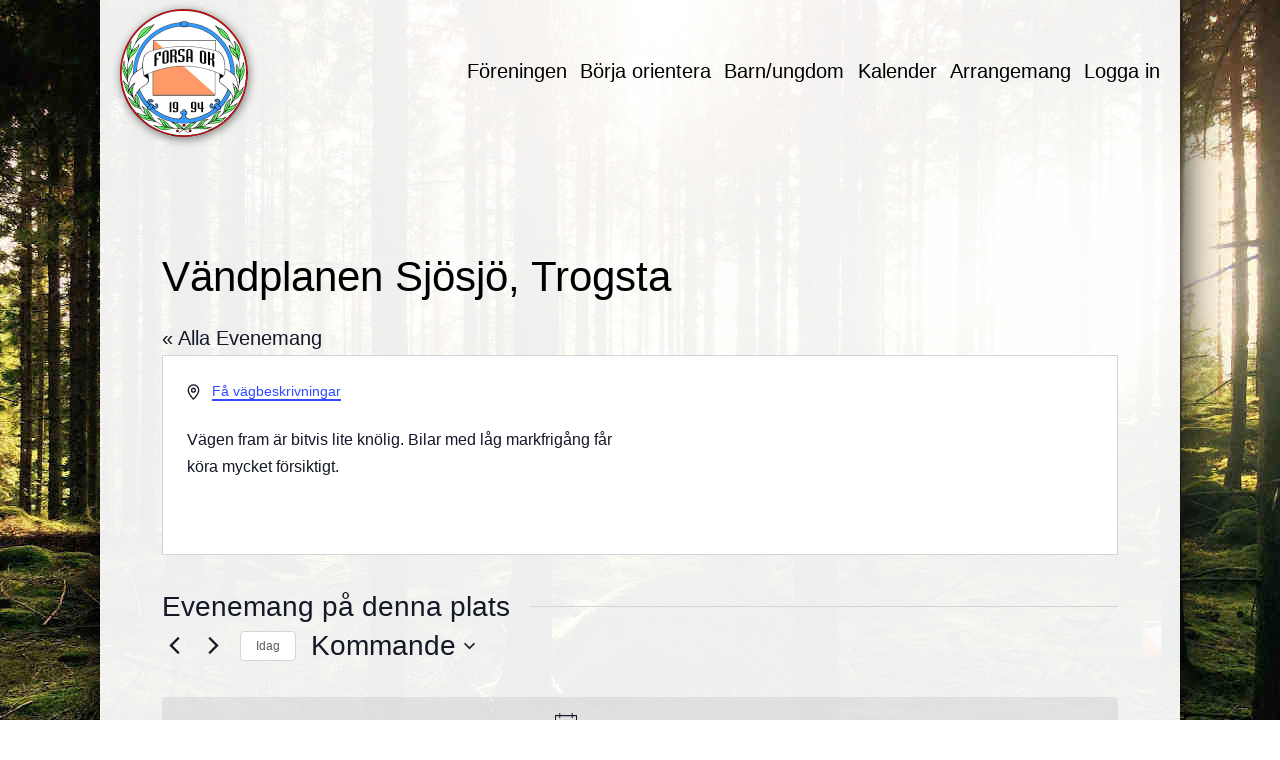

--- FILE ---
content_type: text/css
request_url: https://forsaok.se/wp-content/themes/twentytwentyone-fok/style.css?ver=1.7
body_size: 24189
content:
@charset "UTF-8";

/*
Theme Name: Forsa OK
Theme URI: https://wordpress.org/themes/twentytwentyone/
Author: the WordPress team
Author URI: https://wordpress.org/
Description: Theme for Forsa OK, based on Twenty Twenty-One
Requires at least: 5.3
Tested up to: 6.0
Requires PHP: 5.6
Version: 1.7
License: GNU General Public License v2 or later
License URI: http://www.gnu.org/licenses/gpl-2.0.html
Text Domain: twentytwentyone

Twenty Twenty-One WordPress Theme, (C) 2020 WordPress.org
Twenty Twenty-One is distributed under the terms of the GNU GPL.
*/

/**
 * SETTINGS
 * File-header..........The file header for the themes style.css file.
 * Fonts................Any font files, if the project needs specific fonts.
 * Global...............Project-specific, globally available variables.
 *
 * TOOLS
 * Functions............Global functions.
 * Mixins...............Global mixins.
 *
 * GENERIC
 * Normalize.css........Normalise browser defaults.
 * Breakpoints..........Mixins and variables for responsive styles
 * Vertical-margins.....Vertical spacing for the main components.
 * Reset................Reset specific elements to make them easier to style in other contexts.
 * Clearings............Clearings for the main components.
 *
 * ELEMENTS
 * Blockquote...........Default blockquote.
 * Forms................Element-level form styling.
 * Headings.............H1–H6
 * Links................Default links.
 * Lists................Default lists.
 * Media................Images, Figure, Figcaption, Embed, iFrame, Objects, Video.
 *
 * BLOCKS
 * Audio................Specific styles for the audio block.
 * Button...............Specific styles for the button block.
 * Code.................Specific styles for the code block.
 * Columns..............Specific styles for the columns block.
 * Cover................Specific styles for the cover block.
 * File.................Specific styles for the file block.
 * Gallery..............Specific styles for the gallery block.
 * Group................Specific styles for the group block.
 * Heading..............Specific styles for the heading block.
 * Image................Specific styles for the image block.
 * Latest comments......Specific styles for the latest comments block.
 * Latest posts.........Specific styles for the latest posts block.
 * Legacy...............Specific styles for the legacy gallery.
 * List.................Specific styles for the list block.
 * Media text...........Specific styles for the media and text block.
 * Navigation...........Specific styles for the navigation block.
 * Paragraph............Specific styles for the paragraph block.
 * Pullquote............Specific styles for the pullquote block.
 * Quote................Specific styles for the quote block.
 * Search...............Specific styles for the search block.
 * Separator............Specific styles for the separator block.
 * Table................Specific styles for the table block.
 * Verse................Specific styles for the verse block.
 * Video................Specific styles for the video block.
 * Utilities............Block alignments.
 *
 * COMPONENTS
 * Header...............Header styles.
 * Footer...............Footer styles.
 * Comments.............Comment styles.
 * Archives.............Archive styles.
 * 404..................404 styles.
 * Search...............Search styles.
 * Navigation...........Navigation styles.
 * Footer Navigation....Footer Navigation styles.
 * Pagination...........Pagination styles.
 * Single...............Single page and post styles.
 * Posts and pages......Misc, sticky post styles.
 * Entry................Entry, author biography.
 * Widget...............Widget styles.
 * Editor...............Editor styles.
 *
 * UTILITIES
 * A11y.................Screen reader text, prefers reduced motion etc.
 * Color Palette........Classes for the color palette colors.
 * Editor Font Sizes....Editor Font Sizes.
 * Measure..............The width of a line of text, in characters.
 */

/* Categories 01 to 03 are the basics. */

/* Variables */
:root {
  /* Font Family */
  --global--font-primary: var(
    --font-headings,
    -apple-system,
    BlinkMacSystemFont,
    "Segoe UI",
    Roboto,
    Oxygen-Sans,
    Ubuntu,
    Cantarell,
    "Helvetica Neue",
    sans-serif
  );
  --global--font-secondary: var(
    --font-base,
    -apple-system,
    BlinkMacSystemFont,
    "Segoe UI",
    Roboto,
    Oxygen-Sans,
    Ubuntu,
    Cantarell,
    "Helvetica Neue",
    sans-serif
  );

  /* Font Size */
  --global--font-size-base: 1.25rem;
  --global--font-size-xs: 1rem;
  --global--font-size-sm: 1.125rem;
  --global--font-size-md: 1.25rem;
  --global--font-size-lg: 1.5rem;
  --global--font-size-xl: 2rem;
  --global--font-size-xxl: 2.5rem;
  --global--font-size-xxxl: 4rem;
  --global--font-size-page-title: var(--global--font-size-xxl);
  --global--letter-spacing: normal;

  /* Line Height */
  --global--line-height-body: 1.7;
  --global--line-height-heading: 1.3;
  --global--line-height-page-title: 1.1;

  /* Headings */
  --heading--font-family: var(--global--font-primary);
  --heading--font-size-h6: var(--global--font-size-xs);
  --heading--font-size-h5: var(--global--font-size-sm);
  --heading--font-size-h4: var(--global--font-size-lg);
  --heading--font-size-h3: calc(1.25 * var(--global--font-size-lg));
  --heading--font-size-h2: var(--global--font-size-xl);
  --heading--font-size-h1: var(--global--font-size-page-title);
  --heading--letter-spacing-h6: 0.05em;
  --heading--letter-spacing-h5: 0.05em;
  --heading--letter-spacing-h4: var(--global--letter-spacing);
  --heading--letter-spacing-h3: var(--global--letter-spacing);
  --heading--letter-spacing-h2: var(--global--letter-spacing);
  --heading--letter-spacing-h1: var(--global--letter-spacing);
  --heading--line-height-h6: var(--global--line-height-heading);
  --heading--line-height-h5: var(--global--line-height-heading);
  --heading--line-height-h4: var(--global--line-height-heading);
  --heading--line-height-h3: var(--global--line-height-heading);
  --heading--line-height-h2: var(--global--line-height-heading);
  --heading--line-height-h1: var(--global--line-height-page-title);
  --heading--font-weight: normal;
  --heading--font-weight-page-title: 400;
  --heading--font-weight-strong: 600;

  /* Block: Latest posts */
  --latest-posts--title-font-family: var(--heading--font-family);
  --latest-posts--title-font-size: var(--heading--font-size-h3);
  --latest-posts--description-font-family: var(--global--font-secondary);
  --latest-posts--description-font-size: var(--global--font-size-sm);
  --list--font-family: var(--global--font-secondary);
  --definition-term--font-family: var(--global--font-primary);

  /* Colors */
  --global--color-black: #000;
  --global--color-dark-gray: #28303d;
  --global--color-gray: #39414d;
  --global--color-light-gray: rgba(127, 127, 127, 0.25); /*#f0f0f0;*/
  --global--color-green: #d1e4dd;
  --global--color-blue: #d1dfe4;
  --global--color-purple: #d1d1e4;
  --global--color-red: #e4d1d1;
  --global--color-orange: #e4dad1;
  --global--color-yellow: #eeeadd;
  --global--color-white: #fff;
  --global--color-white-50: rgba(255, 255, 255, 0.5);
  --global--color-white-90: rgba(255, 255, 255, 0.9);
  --global--color-primary: var(
    --global--color-dark-gray
  ); /* Body text color, site title, footer text color. */
  --global--color-secondary: var(--global--color-gray); /* Headings */
  --global--color-primary-hover: var(--global--color-primary);
  --global--color-background: var(
    --global--color-green
  ); /* Mint, default body background */
  --global--color-border: var(
    --global--color-primary
  ); /* Used for borders (separators) */

  /* Spacing */
  --global--spacing-unit: 0.5em;
  --global--spacing-measure: unset;
  --global--spacing-horizontal: 25px;
  --global--spacing-vertical: 10px;

  /* Elevation */
  --global--elevation: 1px 1px 3px 0 rgba(0, 0, 0, 0.2);

  /* Forms */
  --form--font-family: var(--global--font-secondary);
  --form--font-size: var(--global--font-size-sm);
  --form--line-height: var(--global--line-height-body);
  --form--color-text: var(--global--color-dark-gray);
  --form--color-ranged: var(--global--color-secondary);
  --form--label-weight: 500;
  --form--border-color: var(--global--color-secondary);
  --form--border-width: 1px;
  --form--border-radius: 5px;
  --form--spacing-unit: calc(0.5 * var(--global--spacing-unit));

  /* Cover block */
  --cover--height: calc(15 * var(--global--spacing-vertical));
  --cover--color-foreground: var(--global--color-white);
  --cover--color-background: var(--global--color-black);

  /* Buttons */
  --button--color-text: var(--global--color-background);
  --button--color-text-hover: var(--global--color-secondary);
  --button--color-text-active: var(--global--color-secondary);
  --button--color-background: var(--global--color-secondary);
  --button--color-background-active: var(--global--color-background);
  --button--font-family: var(--global--font-primary);
  --button--font-size: var(--global--font-size-base);
  --button--font-weight: 500;
  --button--line-height: 1.5;
  --button--border-width: 1px;
  --button--border-radius: 5px;
  --button--padding-vertical: 15px;
  --button--padding-horizontal: calc(2 * var(--button--padding-vertical));

  /* entry */
  --entry-header--color: var(--global--color-primary);
  --entry-header--color-link: currentColor;
  --entry-header--color-hover: var(--global--color-primary-hover);
  --entry-header--color-focus: var(--global--color-secondary);
  --entry-header--font-size: var(--heading--font-size-h2);
  --entry-content--font-family: var(--global--font-secondary);
  --entry-author-bio--font-family: var(--heading--font-family);
  --entry-author-bio--font-size: var(--heading--font-size-h4);

  /* Header */
  --branding--color-text: var(--global--color-primary);
  --branding--color-link: var(--global--color-primary);
  --branding--color-link-hover: var(--global--color-secondary);
  --branding--title--font-family: var(--global--font-primary);
  --branding--title--font-size: var(--global--font-size-lg);
  --branding--title--font-size-mobile: var(--heading--font-size-h4);
  --branding--title--font-weight: normal;
  --branding--title--text-transform: uppercase;
  --branding--description--font-family: var(--global--font-secondary);
  --branding--description--font-size: var(--global--font-size-sm);
  --branding--description--font-family: var(--global--font-secondary);
  --branding--logo--max-width: 300px;
  --branding--logo--max-height: 128px;
  --branding--logo--max-width-mobile: 96px;
  --branding--logo--max-height-mobile: 96px;

  /* Main navigation */
  --primary-nav--font-family: var(--global--font-secondary);
  --primary-nav--font-family-mobile: var(--global--font-primary);
  --primary-nav--font-size: var(--global--font-size-md);
  --primary-nav--font-size-sub-menu: var(--global--font-size-xs);
  --primary-nav--font-size-mobile: var(--global--font-size-sm);
  --primary-nav--font-size-sub-menu-mobile: var(--global--font-size-sm);
  --primary-nav--font-size-button: var(--global--font-size-xs);
  --primary-nav--font-style: normal;
  --primary-nav--font-style-sub-menu-mobile: normal;
  --primary-nav--font-weight: normal;
  --primary-nav--font-weight-button: 500;
  --primary-nav--color-link: var(--global--color-primary);
  --primary-nav--color-link-hover: var(--global--color-primary-hover);
  --primary-nav--color-text: var(--global--color-primary);
  --primary-nav--padding: calc(0.66 * var(--global--spacing-unit));
  --primary-nav--border-color: var(--global--color-primary);

  /* Pagination */
  --pagination--color-text: var(--global--color-primary);
  --pagination--color-link-hover: var(--global--color-primary-hover);
  --pagination--font-family: var(--global--font-secondary);
  --pagination--font-size: var(--global--font-size-lg);
  --pagination--font-weight: normal;
  --pagination--font-weight-strong: 600;

  /* Footer */
  --footer--color-text: var(--global--color-primary);
  --footer--color-link: var(--global--color-primary);
  --footer--color-link-hover: var(--global--color-primary-hover);
  --footer--font-family: var(--global--font-primary);
  --footer--font-size: var(--global--font-size-sm);

  /* Block: Pull quote */
  --pullquote--font-family: var(--global--font-primary);
  --pullquote--font-size: var(--heading--font-size-h3);
  --pullquote--font-style: normal;
  --pullquote--letter-spacing: var(--heading--letter-spacing-h4);
  --pullquote--line-height: var(--global--line-height-heading);
  --pullquote--border-width: 3px;
  --pullquote--border-color: var(--global--color-primary);
  --pullquote--color-foreground: var(--global--color-primary);
  --pullquote--color-background: var(--global--color-background);
  --quote--font-family: var(--global--font-secondary);
  --quote--font-size: var(--global--font-size-md);
  --quote--font-size-large: var(--global--font-size-xl);
  --quote--font-style: normal;
  --quote--font-weight: 700;
  --quote--font-weight-strong: bolder;
  --quote--font-style-large: normal;
  --quote--font-style-cite: normal;
  --quote--line-height: var(--global--line-height-body);
  --quote--line-height-large: 1.35;
  --separator--border-color: var(--global--color-border);
  --separator--height: 1px;

  /* Block: Table */
  --table--stripes-border-color: var(--global--color-light-gray);
  --table--stripes-background-color: var(--global--color-light-gray);
  --table--has-background-text-color: var(--global--color-dark-gray);

  /* Widgets */
  --widget--line-height-list: 1.9;
  --widget--line-height-title: 1.4;
  --widget--font-weight-title: 700;
  --widget--spacing-menu: calc(0.66 * var(--global--spacing-unit));

  /* Admin-bar height */
  --global--admin-bar--height: 0px;
}

.admin-bar {
  --global--admin-bar--height: 32px;
}
@media only screen and (max-width: 782px) {
  .admin-bar {
    --global--admin-bar--height: 46px;
  }
}

@media only screen and (min-width: 652px) {
  :root {
    /*
		--global--font-size-xl: 2rem;
		--global--font-size-xxl: 2.5rem;
		--global--font-size-xxxl: 4rem;
		--heading--font-size-h3: 2rem;
		--heading--font-size-h2: 3rem;
		*/
  }
}

/*! normalize.css v8.0.1 | MIT License | github.com/necolas/normalize.css */

/* Document
   ========================================================================== */

/**
 * 1. Correct the line height in all browsers.
 * 2. Prevent adjustments of font size after orientation changes in iOS.
 */
html {
  line-height: 1.15; /* 1 */
  -webkit-text-size-adjust: 100%; /* 2 */
}

/* Sections
   ========================================================================== */

/**
 * Remove the margin in all browsers.
 */
body {
  margin: 0;
}

/**
 * Render the `main` element consistently in IE.
 */
main {
  display: block;
}

/**
 * Correct the font size and margin on `h1` elements within `section` and
 * `article` contexts in Chrome, Firefox, and Safari.
 */
h1 {
  font-size: 2em;
  margin: 0.67em 0;
}

/* Grouping content
   ========================================================================== */

/**
 * 1. Add the correct box sizing in Firefox.
 * 2. Show the overflow in Edge and IE.
 */
hr {
  box-sizing: content-box; /* 1 */
  height: 0; /* 1 */
  overflow: visible; /* 2 */
}

/**
 * 1. Correct the inheritance and scaling of font size in all browsers.
 * 2. Correct the odd `em` font sizing in all browsers.
 */
pre {
  font-family: monospace; /* 1 */
  font-size: 1em; /* 2 */
}

/* Text-level semantics
   ========================================================================== */

/**
 * Remove the gray background on active links in IE 10.
 */
a {
  background-color: transparent;
  text-decoration-thickness: 1px;
}

/**
 * 1. Remove the bottom border in Chrome 57-
 * 2. Add the correct text decoration in Chrome, Edge, IE, Opera, and Safari.
 */
abbr[title] {
  border-bottom: none; /* 1 */
  text-decoration: underline; /* 2 */
  /* text-decoration-style: dotted; */
}

/**
 * Add the correct font weight in Chrome, Edge, and Safari.
 */
b,
strong {
  font-weight: bolder;
}

/**
 * 1. Correct the inheritance and scaling of font size in all browsers.
 * 2. Correct the odd `em` font sizing in all browsers.
 */
code,
kbd,
samp {
  font-family: monospace; /* 1 */
  font-size: 1em; /* 2 */
}

/**
 * Add the correct font size in all browsers.
 */
small {
  font-size: 80%;
}

/**
 * Prevent `sub` and `sup` elements from affecting the line height in
 * all browsers.
 */
sub,
sup {
  font-size: 75%;
  line-height: 0;
  position: relative;
  vertical-align: baseline;
}

sub {
  bottom: -0.25em;
}

sup {
  top: -0.5em;
}

/* Embedded content
   ========================================================================== */

/**
 * Remove the border on images inside links in IE 10.
 */
img {
  border-style: none;
}

/* Forms
   ========================================================================== */

/**
 * 1. Change the font styles in all browsers.
 * 2. Remove the margin in Firefox and Safari.
 */
button,
input,
optgroup,
select,
textarea {
  font-family: inherit; /* 1 */
  font-size: 100%; /* 1 */
  line-height: 1.15; /* 1 */
  margin: 0; /* 2 */
}

/**
 * Show the overflow in IE.
 * 1. Show the overflow in Edge.
 */
button,
input {
  /* 1 */
  overflow: visible;
}

/**
 * Remove the inheritance of text transform in Edge, Firefox, and IE.
 * 1. Remove the inheritance of text transform in Firefox.
 */
button,
select {
  /* 1 */
  text-transform: none;
}

/**
 * Correct the inability to style clickable types in iOS and Safari.
 */
button,
[type="button"],
[type="reset"],
[type="submit"] {
  -webkit-appearance: button;
}

/**
 * Remove the inner border and padding in Firefox.
 */
button::-moz-focus-inner,
[type="button"]::-moz-focus-inner,
[type="reset"]::-moz-focus-inner,
[type="submit"]::-moz-focus-inner {
  border-style: none;
  padding: 0;
}

/**
 * Restore the focus styles unset by the previous rule.
 */
button:-moz-focusring,
[type="button"]:-moz-focusring,
[type="reset"]:-moz-focusring,
[type="submit"]:-moz-focusring {
  outline: 1px dotted ButtonText;
}

/**
 * Correct the padding in Firefox.
 */
fieldset {
  padding: 0.35em 0.75em 0.625em;
}

/**
 * 1. Correct the text wrapping in Edge and IE.
 * 2. Correct the color inheritance from `fieldset` elements in IE.
 * 3. Remove the padding so developers are not caught out when they zero out
 *    `fieldset` elements in all browsers.
 */
legend {
  box-sizing: border-box; /* 1 */
  color: inherit; /* 2 */
  display: table; /* 1 */
  max-width: 100%; /* 1 */
  padding: 0; /* 3 */
  white-space: normal; /* 1 */
}

/**
 * Add the correct vertical alignment in Chrome, Firefox, and Opera.
 */
progress {
  vertical-align: baseline;
}

/**
 * Remove the default vertical scrollbar in IE 10+.
 */
textarea {
  overflow: auto;
}

/**
 * 1. Add the correct box sizing in IE 10.
 * 2. Remove the padding in IE 10.
 */
[type="checkbox"],
[type="radio"] {
  box-sizing: border-box; /* 1 */
  padding: 0; /* 2 */
}

/**
 * Correct the cursor style of increment and decrement buttons in Chrome.
 */
[type="number"]::-webkit-inner-spin-button,
[type="number"]::-webkit-outer-spin-button {
  height: auto;
}

/**
 * 1. Correct the odd appearance in Chrome and Safari.
 * 2. Correct the outline style in Safari.
 */
[type="search"] {
  -webkit-appearance: textfield; /* 1 */
  outline-offset: -2px; /* 2 */
}

/**
 * Remove the inner padding in Chrome and Safari on macOS.
 */
[type="search"]::-webkit-search-decoration {
  -webkit-appearance: none;
}

/**
 * 1. Correct the inability to style clickable types in iOS and Safari.
 * 2. Change font properties to `inherit` in Safari.
 */
::-webkit-file-upload-button {
  -webkit-appearance: button; /* 1 */
  font: inherit; /* 2 */
}

/* Interactive
   ========================================================================== */

/*
 * Add the correct display in Edge, IE 10+, and Firefox.
 */
details {
  display: block;
}

/*
 * Add the correct display in all browsers.
 */
summary {
  display: list-item;
}

/* Misc
   ========================================================================== */

/**
 * Add the correct display in IE 10+.
 */
template {
  display: none;
}

/**
 * Add the correct display in IE 10.
 */
[hidden] {
  display: none;
}

/**
 * Responsive Styles
 */

/**
 * Required Variables
 */

/**
 * Root Media Query Variables
 */
:root {
  --responsive--spacing-horizontal: calc(
    2 * var(--global--spacing-horizontal) * 0.6
  );
  --responsive--aligndefault-width: calc(
    100vw - var(--responsive--spacing-horizontal)
  );
  --responsive--alignwide-width: calc(
    100vw - var(--responsive--spacing-horizontal)
  );
  --responsive--alignfull-width: 100%;
  --responsive--alignright-margin: var(--global--spacing-horizontal);
  --responsive--alignleft-margin: var(--global--spacing-horizontal);
}

@media only screen and (min-width: 482px) {
  :root {
    --responsive--aligndefault-width: min(
      calc(100vw - 4 * var(--global--spacing-horizontal)),
      610px
    );
    --responsive--alignwide-width: calc(
      100vw - 4 * var(--global--spacing-horizontal)
    );
    --responsive--alignright-margin: calc(
      0.5 * (100vw - var(--responsive--aligndefault-width))
    );
    --responsive--alignleft-margin: calc(
      0.5 * (100vw - var(--responsive--aligndefault-width))
    );
  }
}
@media only screen and (min-width: 822px) {
  :root {
    /* --responsive--aligndefault-width: min(calc(100vw - 8 * var(--global--spacing-horizontal)), 610px); */
    --responsive--aligndefault-width: min(
      calc(100vw - 8 * var(--global--spacing-horizontal)),
      1050px
    );
    --responsive--alignwide-width: min(
      calc(100vw - 8 * var(--global--spacing-horizontal)),
      1240px
    );
  }
}

/**
 * Extends
 */
.post-thumbnail,
.entry-content .wp-audio-shortcode,
.entry-content
  > *:not(.alignwide):not(.alignfull):not(.alignleft):not(.alignright):not(
    .wp-block-separator
  ),
*[class*="inner-container"]
  > *:not(.entry-content):not(.alignwide):not(.alignfull):not(.alignleft):not(
    .alignright
  ):not(.wp-block-separator),
.default-max-width {
  max-width: var(--responsive--aligndefault-width);
  margin-left: auto;
  margin-right: auto;
}

.widget-area,
.pagination,
.comments-pagination,
.post-navigation,
.site-footer,
.site-header,
.alignwide,
.wide-max-width {
  max-width: var(--responsive--alignwide-width);
  margin-left: auto;
  margin-right: auto;
}

.alignfull,
.wp-block-group .wp-block-group__inner-container > *.alignfull,
.full-max-width {
  max-width: var(--responsive--alignfull-width);
  width: var(--responsive--alignfull-width);
  margin-left: auto;
  margin-right: auto;
}

@media only screen and (min-width: 482px) {
  .alignfull,
  .full-max-width {
    max-width: var(--responsive--alignfull-width);
    width: auto;
    margin-left: auto;
    margin-right: auto;
  }
}

.entry-header .post-thumbnail,
.singular .post-thumbnail,
.alignfull [class*="inner-container"] > .alignwide,
.alignwide [class*="inner-container"] > .alignwide {
  margin-left: auto;
  margin-right: auto;
  width: var(--responsive--alignwide-width);
  max-width: var(--responsive--alignfull-width);
}

@media only screen and (min-width: 482px) {
  .entry-content > .alignleft {
    /*rtl:ignore*/
    margin-left: var(--responsive--alignleft-margin);

    /*rtl:ignore*/
    margin-right: var(--global--spacing-horizontal);
  }
}
@media only screen and (min-width: 482px) {
  .entry-content > .alignright {
    /*rtl:ignore*/
    margin-left: var(--global--spacing-horizontal);

    /*rtl:ignore*/
    margin-right: var(--responsive--alignright-margin);
  }
}

/**
 * Site Structure
 *
 * - Set vertical margins and responsive widths on
 *   top-level wrappers and content wrappers
 * - `--global--width-content` is a responsive variable
 * - See: globals/_global-width-responsive.scss
 */

/**
 * Top Level Wrappers (header, main, footer)
 * - Set vertical padding and horizontal margins
 */
.site-header,
.site-main,
.widget-area,
.site-footer {
  padding-top: var(--global--spacing-vertical);
  padding-bottom: var(--global--spacing-vertical);
  margin-left: auto;
  margin-right: auto;
}

.site-header {
  padding-top: calc(0.75 * var(--global--spacing-vertical));
  /* padding-bottom: calc(2 * var(--global--spacing-vertical)); */
  padding-bottom: 0;
}
@media only screen and (min-width: 482px) {
  .site-header {
    /* padding-bottom: calc(3 * var(--global--spacing-vertical)); */
    padding-bottom: calc(1 * var(--global--spacing-vertical));
  }
}

/**
 * Site-main children wrappers
 * - Add double vertical margins here for clearer hierarchy
 */
.site-main > * {
  margin-top: calc(3 * var(--global--spacing-vertical));
  margin-bottom: calc(3 * var(--global--spacing-vertical));
}

.site-main > *:first-child {
  margin-top: 0;
}

.site-main > *:last-child {
  margin-bottom: 0;
}

/**
 * Set the default maximum responsive content-width
 */

/**
 * Set the wide maximum responsive content-width
 */

/**
 * Set the full maximum responsive content-width
 */

/*
 * Block & non-gutenberg content wrappers
 * - Set margins
 */
.entry-header,
.post-thumbnail,
.entry-content,
.entry-footer,
.author-bio {
  margin-top: var(--global--spacing-vertical);
  margin-right: auto;
  margin-bottom: var(--global--spacing-vertical);
  margin-left: auto;
}

/*
 * Block & non-gutenberg content wrapper children
 * - Sets spacing-vertical margin logic
 */
.site-main > article > *,
.site-main > .not-found > *,
.entry-content > *,
[class*="inner-container"] > *,
.wp-block-template-part > *,
.wp-block-post-template :where(li > *) {
  margin-top: calc(0.666 * var(--global--spacing-vertical));
  margin-bottom: calc(0.666 * var(--global--spacing-vertical));
}
@media only screen and (min-width: 482px) {
  .site-main > article > *,
  .site-main > .not-found > *,
  .entry-content > *,
  [class*="inner-container"] > *,
  .wp-block-template-part > *,
  .wp-block-post-template :where(li > *) {
    margin-top: var(--global--spacing-vertical);
    margin-bottom: var(--global--spacing-vertical);
  }
}

.site-main > article > *:first-child,
.site-main > .not-found > *:first-child,
.entry-content > *:first-child,
[class*="inner-container"] > *:first-child,
.wp-block-template-part > *:first-child,
.wp-block-post-template :where(li > *):first-child {
  margin-top: 0;
}

.site-main > article > *:last-child,
.site-main > .not-found > *:last-child,
.entry-content > *:last-child,
[class*="inner-container"] > *:last-child,
.wp-block-template-part > *:last-child,
.wp-block-post-template :where(li > *):last-child {
  margin-bottom: 0;
}

.site-footer > *,
.widget-area > * {
  margin-top: calc(0.666 * var(--global--spacing-vertical));
  margin-bottom: calc(0.666 * var(--global--spacing-vertical));
}
@media only screen and (min-width: 482px) {
  .site-footer > *,
  .widget-area > * {
    margin-top: var(--global--spacing-vertical);
    margin-bottom: var(--global--spacing-vertical);
  }
}

/*
 * Block & non-gutenberg content wrapper children
 * - Sets spacing-unit margins
 */
.entry-header > *,
.post-thumbnail > *,
.page-content > *,
.comment-content > *,
.widget > * {
  margin-top: var(--global--spacing-unit);
  margin-bottom: var(--global--spacing-unit);
}

.entry-header > *:first-child,
.post-thumbnail > *:first-child,
.page-content > *:first-child,
.comment-content > *:first-child,
.widget > *:first-child {
  margin-top: 0;
}

.entry-header > *:last-child,
.post-thumbnail > *:last-child,
.page-content > *:last-child,
.comment-content > *:last-child,
.widget > *:last-child {
  margin-bottom: 0;
}

/*
 * .entry-content children specific controls
 * - Adds special margin overrides for alignment utility classes
 */
.entry-content > * {
  /* Reset alignleft and alignright margins after alignfull */
}

.entry-content > *.alignleft,
.entry-content > *.alignright,
.entry-content > *.alignleft:first-child + *,
.entry-content > *.alignright:first-child + *,
.entry-content > *.alignfull.has-background {
  margin-top: 0;
}

.entry-content > *:last-child,
.entry-content > *.alignfull.has-background {
  margin-bottom: 0;
}

.entry-content > *.alignfull + .alignleft,
.entry-content > *.alignfull + .alignright {
  margin-top: var(--global--spacing-vertical);
}

/**
 * Reset specific elements to make them easier to style in other contexts.
 */
html,
body,
p,
ol,
ul,
li,
dl,
dt,
dd,
blockquote,
figure,
fieldset,
form,
legend,
textarea,
pre,
iframe,
hr,
h1,
h2,
h3,
h4,
h5,
h6 {
  padding: 0;
  margin: 0;
  -moz-osx-font-smoothing: grayscale;
  -webkit-font-smoothing: antialiased;
}

/**
 * Apply generic border-box to all elements.
 * See:
 * https://css-tricks.com/inheriting-box-sizing-probably-slightly-better-best-practice/
 */
html {
  /* Apply border-box across the entire page. */
  box-sizing: border-box;
  font-family: var(--global--font-secondary);
  line-height: var(--global--line-height-body);
}

/**
 * Relax the definition a bit, to allow components to override it manually.
 */
*,
*::before,
*::after {
  box-sizing: inherit;
}

body {
  font-size: var(--global--font-size-base);
  font-weight: normal;
  color: var(--global--color-primary);
  text-align: left;
  background-color: var(--global--color-background);
}

button {
  cursor: pointer;
}

.clear:before,
.clear:after,
.entry-content:before,
.entry-content:after,
.comment-content:before,
.comment-content:after,
.site-header:before,
.site-header:after,
.site-content:before,
.site-content:after,
.site-footer:before,
.site-footer:after {
  content: "";
  display: table;
  table-layout: fixed;
}

.clear:after,
.entry-content:after,
.comment-content:after,
.site-header:after,
.site-content:after,
.site-footer:after {
  clear: both;
}

/* Category 04 can contain any default HTML element. Do not add classes here, just give the elements some basic styles. */
blockquote {
  padding: 0;
  position: relative;
  margin: var(--global--spacing-vertical) 0 var(--global--spacing-vertical)
    var(--global--spacing-horizontal);
}

blockquote > * {
  margin-top: var(--global--spacing-unit);
  margin-bottom: var(--global--spacing-unit);
}

blockquote > *:first-child {
  margin-top: 0;
}

blockquote > *:last-child {
  margin-bottom: 0;
}

blockquote p {
  letter-spacing: var(--heading--letter-spacing-h4);
  font-family: var(--quote--font-family);
  font-size: var(--quote--font-size);
  font-style: var(--quote--font-style);
  font-weight: var(--quote--font-weight);
  line-height: var(--quote--line-height);
}

blockquote cite,
blockquote footer {
  font-weight: normal;
  color: var(--global--color-primary);
  font-size: var(--global--font-size-xs);
  letter-spacing: var(--global--letter-spacing);
}

blockquote.alignleft,
blockquote.alignright {
  padding-left: inherit;
}

blockquote.alignleft p,
blockquote.alignright p {
  font-size: var(--heading--font-size-h5);
  max-width: inherit;
  width: inherit;
}

blockquote.alignleft cite,
blockquote.alignleft footer,
blockquote.alignright cite,
blockquote.alignright footer {
  font-size: var(--global--font-size-xs);
  letter-spacing: var(--global--letter-spacing);
}

blockquote strong {
  font-weight: var(--quote--font-weight-strong);
}

blockquote:before {
  content: "“";
  font-size: var(--quote--font-size);
  line-height: var(--quote--line-height);
  position: absolute;
  left: calc(-0.5 * var(--global--spacing-horizontal));
}

blockquote .wp-block-quote__citation,
blockquote cite,
blockquote footer {
  color: var(--global--color-primary);
  font-size: var(--global--font-size-xs);
  font-style: var(--quote--font-style-cite);
}
@media only screen and (max-width: 481px) {
  blockquote {
    padding-left: calc(0.5 * var(--global--spacing-horizontal));
  }

  blockquote:before {
    left: 0;
  }
}

input[type="text"],
input[type="email"],
input[type="url"],
input[type="password"],
input[type="search"],
input[type="number"],
input[type="tel"],
input[type="date"],
input[type="month"],
input[type="week"],
input[type="time"],
input[type="datetime"],
input[type="datetime-local"],
input[type="color"],
.site textarea {
  border: var(--form--border-width) solid var(--form--border-color);
  border-radius: var(--form--border-radius);
  color: var(--form--color-text);
  line-height: var(--global--line-height-body);
  padding: var(--form--spacing-unit);
  margin: 0 2px;
  max-width: 100%;
}

input[type="text"]:focus,
input[type="email"]:focus,
input[type="url"]:focus,
input[type="password"]:focus,
input[type="search"]:focus,
input[type="number"]:focus,
input[type="tel"]:focus,
input[type="date"]:focus,
input[type="month"]:focus,
input[type="week"]:focus,
input[type="time"]:focus,
input[type="datetime"]:focus,
input[type="datetime-local"]:focus,
input[type="color"]:focus,
.site textarea:focus {
  color: var(--form--color-text);
  outline-offset: 2px;
  outline: 2px dotted var(--form--border-color);
}

input[type="text"]:disabled,
input[type="email"]:disabled,
input[type="url"]:disabled,
input[type="password"]:disabled,
input[type="search"]:disabled,
input[type="number"]:disabled,
input[type="tel"]:disabled,
input[type="date"]:disabled,
input[type="month"]:disabled,
input[type="week"]:disabled,
input[type="time"]:disabled,
input[type="datetime"]:disabled,
input[type="datetime-local"]:disabled,
input[type="color"]:disabled,
.site textarea:disabled {
  opacity: 0.7;
}

.is-dark-theme input[type="text"],
.is-dark-theme input[type="email"],
.is-dark-theme input[type="url"],
.is-dark-theme input[type="password"],
.is-dark-theme input[type="search"],
.is-dark-theme input[type="number"],
.is-dark-theme input[type="tel"],
.is-dark-theme input[type="date"],
.is-dark-theme input[type="month"],
.is-dark-theme input[type="week"],
.is-dark-theme input[type="time"],
.is-dark-theme input[type="datetime"],
.is-dark-theme input[type="datetime-local"],
.is-dark-theme input[type="color"],
.is-dark-theme .site textarea {
  background: var(--global--color-white-90);
}

input[type="search"]:focus {
  outline-offset: -7px;
}

.is-dark-theme input[type="search"]:focus {
  outline-color: var(--global--color-background);
}

input[type="color"] {
  padding: calc(var(--form--spacing-unit) / 2);
  height: calc(4 * var(--form--spacing-unit));
}

input[type="email"],
input[type="url"] {
  /*rtl:ignore*/
  direction: ltr;
}

select {
  border: var(--form--border-width) solid var(--form--border-color);
  color: var(--form--color-text);
  -moz-appearance: none;
  -webkit-appearance: none;
  appearance: none;
  line-height: var(--global--line-height-body);
  padding: var(--form--spacing-unit) calc(3 * var(--form--spacing-unit))
    var(--form--spacing-unit) var(--form--spacing-unit);
  background: var(--global--color-white)
    url("data:image/svg+xml;utf8,<svg xmlns='http://www.w3.org/2000/svg' width='10' height='10' fill='%2328303d'><polygon points='0,0 10,0 5,5'/></svg>")
    no-repeat;
  background-position: right var(--form--spacing-unit) top 60%;
}

select:focus {
  outline-offset: 2px;
  outline: 2px dotted var(--form--border-color);
}

.is-dark-theme select {
  background: var(--global--color-white-90)
    url("data:image/svg+xml;utf8,<svg xmlns='http://www.w3.org/2000/svg' width='10' height='10' fill='%2328303d'><polygon points='0,0 10,0 5,5'/></svg>")
    no-repeat;
  background-position: right var(--form--spacing-unit) top 60%;
}

textarea {
  width: 100%;
}

label {
  font-size: var(--form--font-size);
  font-weight: var(--form--label-weight);
  margin-bottom: calc(var(--global--spacing-vertical) / 3);
}

/**
https://css-tricks.com/custom-styling-form-inputs-with-modern-css-features/
https://codepen.io/aaroniker/pen/ZEYoxEY by Aaron Iker.
License: MIT.
*/
@supports (-webkit-appearance: none) or (-moz-appearance: none) {
  input[type="checkbox"],
  input[type="radio"] {
    -webkit-appearance: none;
    -moz-appearance: none;
    position: relative;
    width: 25px;
    height: 25px;
    border: var(--form--border-width) solid var(--form--border-color);
    background: var(--global--color-white);
  }

  input[type="checkbox"]:disabled,
  input[type="radio"]:disabled {
    opacity: 0.7;
  }

  .is-dark-theme input[type="checkbox"],
  .is-dark-theme input[type="radio"] {
    background: var(--global--color-white-90);
  }

  input[type="checkbox"]:focus {
    outline-offset: 2px;
    outline: 2px dotted var(--form--border-color);
  }

  input[type="checkbox"]:after {
    content: "";
    opacity: 0;
    display: block;
    left: 5px;
    top: 2px;
    position: absolute;
    width: 7px;
    height: 13px;
    border: 3px solid var(--form--color-text);
    border-top: 0;
    border-left: 0;
    transform: rotate(30deg);
  }

  input[type="checkbox"]:checked {
    color: var(--form--color-text);
  }

  input[type="checkbox"]:checked:after {
    opacity: 1;
  }

  input[type="radio"] {
    border-radius: 50%;
  }

  input[type="radio"]:focus {
    outline-offset: 2px;
    outline: 2px dotted var(--form--border-color);
  }

  input[type="radio"]:after {
    content: "";
    opacity: 0;
    display: block;
    left: 3px;
    top: 3px;
    position: absolute;
    width: 11px;
    height: 11px;
    border-radius: 50%;
    background: var(--form--color-text);
  }

  input[type="radio"]:checked {
    border: 4px solid var(--form--border-color);
  }

  input[type="radio"]:checked:after {
    opacity: 1;
  }

  input[type="radio"]:checked:focus {
    outline-offset: 4px;
    outline: 2px dotted var(--form--border-color);
  }
}

input[type="checkbox"] + label,
input[type="radio"] + label {
  display: inline-block;
  padding-left: 10px;
  font-size: var(--global--font-size-xs);
  vertical-align: top;
}

/**
 * https://css-tricks.com/styling-cross-browser-compatible-range-inputs-css/
*/
@supports (-webkit-appearance: none) or (-moz-appearance: none) {
  input[type="range"] {
    -webkit-appearance: none; /* Hides the slider so that custom slider can be made */
    width: 100%; /* Specific width is required for Firefox. */
    height: 6px;
    background: var(--form--color-ranged);
    border-radius: 6px;
    outline-offset: 10px;
  }

  input[type="range"]:disabled {
    opacity: 0.7;
  }

  input[type="range"]::-webkit-slider-thumb {
    -webkit-appearance: none;
    border: 3px solid var(--form--color-ranged);
    height: 44px;
    width: 44px;
    border-radius: 50%;
    background: var(--global--color-background);
    cursor: pointer;
  }

  input[type="range"]::-moz-range-thumb {
    border: 3px solid var(--form--color-ranged);
    height: 44px;
    width: 44px;
    border-radius: 50%;
    background: var(--global--color-background);
    cursor: pointer;
    box-sizing: border-box;
  }
}

input[type="range"]::-ms-track {
  width: 100%;
  height: 6px;
  border-radius: 6px;
  border-width: 19px 0;
  border-color: var(--global--color-background);
  background: transparent;
  color: transparent;
  cursor: pointer;
}

input[type="range"]::-ms-fill-upper {
  background: var(--form--color-ranged);
  border-radius: 6px;
}

input[type="range"]::-ms-fill-lower {
  background: var(--form--color-ranged);
  border-radius: 6px;
}

input[type="range"]::-ms-thumb {
  border: 3px solid var(--form--color-ranged);
  height: 44px;
  width: 44px;
  border-radius: 50%;
  background: var(--global--color-background);
  cursor: pointer;
}

fieldset {
  display: grid;
  border-color: var(--global--color-secondary);
  padding: var(--global--spacing-horizontal);
}

fieldset legend {
  font-size: var(--global--font-size-lg);
}

fieldset input[type="submit"] {
  max-width: max-content;
}

fieldset input:not([type="submit"]) {
  margin-bottom: var(--global--spacing-unit);
}

fieldset input[type="radio"],
fieldset input[type="checkbox"] {
  margin-bottom: 0;
}

fieldset input[type="radio"] + label,
fieldset input[type="checkbox"] + label {
  font-size: var(--form--font-size);
  padding-left: 0;
  margin-bottom: var(--global--spacing-unit);
}

::-moz-placeholder {
  opacity: 1;
}

.post-password-message {
  font-size: var(--global--font-size-lg);
}

.post-password-form {
  display: flex;
  flex-wrap: wrap;
}

.post-password-form__label {
  width: 100%;
  margin-bottom: 0;
}

.post-password-form input[type="password"] {
  flex-grow: 1;
  margin-top: calc(var(--global--spacing-vertical) / 3);
  margin-right: calc(0.66 * var(--global--spacing-horizontal));
}

.post-password-form__submit {
  margin-top: calc(var(--global--spacing-vertical) / 3);
}
@media only screen and (min-width: 592px) {
  .post-password-form__submit {
    margin-left: calc(0.4 * var(--global--spacing-horizontal));
  }
}

img {
  height: auto;
  max-width: 100%;
  vertical-align: middle;
}

/* Classic editor images */
.entry-content img {
  max-width: 100%;
}

/* Make sure embeds and iframes fit their containers. */
embed,
iframe,
object,
video {
  max-width: 100%;
}

/* Media captions */
figcaption,
.wp-caption,
.wp-caption-text,
.wp-block-embed figcaption {
  color: currentColor;
  font-size: var(--global--font-size-xs);
  line-height: var(--global--line-height-body);
  margin-top: calc(0.5 * var(--global--spacing-unit));
  margin-bottom: var(--global--spacing-unit);
  text-align: center;
}

.alignleft figcaption,
.alignright figcaption,
.alignleft .wp-caption,
.alignright .wp-caption,
.alignleft .wp-caption-text,
.alignright .wp-caption-text,
.alignleft .wp-block-embed figcaption,
.alignright .wp-block-embed figcaption {
  margin-bottom: 0;
}

/* WP Smiley */
.page-content .wp-smiley,
.entry-content .wp-smiley,
.comment-content .wp-smiley {
  border: none;
  margin-bottom: 0;
  margin-top: 0;
  padding: 0;
}

/* Over here, place any elements that do not need to have their own file. */
b,
strong {
  font-weight: 700;
}

dfn,
cite,
em,
i {
  font-style: italic;
}

pre {
  white-space: pre;
  overflow-x: auto;
}

/*
 * text-underline-offset doesn't work in Chrome at all 👎
 * But looks nice in Safari/Firefox, so let's keep it and
 * maybe Chrome will support it soon.
 */
a {
  cursor: pointer;
  color: var(--wp--style--color--link, var(--global--color-primary));
  text-underline-offset: 3px;
  text-decoration-skip-ink: all;
}

a:hover {
  /* text-decoration-style: dotted; */
  text-decoration-skip-ink: none;
}

.site a:focus:not(.wp-block-button__link):not(.wp-block-file__button) {
  /* Only visible in Windows High Contrast mode */
  outline: 2px solid transparent;
  text-decoration: none;
  text-decoration-skip-ink: none;
  background: rgba(255, 255, 255, 0.9);
}

.is-dark-theme
  .site
  a:focus:not(.wp-block-button__link):not(.wp-block-file__button) {
  background: var(--global--color-black);
  color: var(--global--color-white);
  text-decoration: none;
}

.is-dark-theme
  .site
  a:focus:not(.wp-block-button__link):not(.wp-block-file__button)
  .meta-nav {
  color: var(--wp--style--color--link, var(--global--color-white));
}

.has-background-white
  .site
  a:focus:not(.wp-block-button__link):not(.wp-block-file__button) {
  background: rgba(0, 0, 0, 0.9);
  color: var(--wp--style--color--link, var(--global--color-white));
}

.has-background-white
  .site
  a:focus:not(.wp-block-button__link):not(.wp-block-file__button)
  .meta-nav {
  color: var(--wp--style--color--link, var(--global--color-white));
}

.site
  a:focus:not(.wp-block-button__link):not(.wp-block-file__button).skip-link {
  /* Only visible in Windows High Contrast mode */
  outline: 2px solid transparent;
  outline-offset: -2px;
}

.site
  a:focus:not(.wp-block-button__link):not(
    .wp-block-file__button
  ).skip-link:focus {
  color: #21759b;
  background-color: #f1f1f1;
}

.site
  a:focus:not(.wp-block-button__link):not(
    .wp-block-file__button
  ).custom-logo-link {
  background: none;
}

.site a:focus:not(.wp-block-button__link):not(.wp-block-file__button) img {
  outline: 2px dotted
    var(--wp--style--color--link, var(--global--color-primary));
}

.has-background .has-link-color a,
.has-background.has-link-color a {
  color: var(--wp--style--color--link, var(--global--color-primary));
}

/* Category 05 is all about adjusting the default block styles to the given layout. I only added three blocks as examples. */
.wp-block-audio audio:focus {
  outline-offset: 5px;
  outline: 2px solid var(--global--color-primary);
}

/**
 * Button
 */
.site .button,
button,
input[type="submit"],
input[type="reset"],
.wp-block-search .wp-block-search__button,
.wp-block-button .wp-block-button__link,
.wp-block-file a.wp-block-file__button {
  border: var(--button--border-width) solid transparent;
  border-radius: var(--button--border-radius);
  cursor: pointer;
  font-weight: var(--button--font-weight);
  font-family: var(--button--font-family);
  font-size: var(--button--font-size);
  line-height: var(--button--line-height);
  padding: var(--button--padding-vertical) var(--button--padding-horizontal);
  text-decoration: none;
}

.site .button:not(:hover):not(:active):not(.has-text-color),
button:not(:hover):not(:active):not(.has-text-color),
input[type="submit"]:not(:hover):not(:active):not(.has-text-color),
input[type="reset"]:not(:hover):not(:active):not(.has-text-color),
.wp-block-search
  .wp-block-search__button:not(:hover):not(:active):not(.has-text-color),
.wp-block-button
  .wp-block-button__link:not(:hover):not(:active):not(.has-text-color),
.wp-block-file
  a.wp-block-file__button:not(:hover):not(:active):not(.has-text-color) {
  /* color: var(--global--color-background); */
  /* color: var(--global--color-primary); */
  /* Disabled, interfering with event calendar links */
}

.has-background .site .button:not(:hover):not(:active):not(.has-text-color),
.has-background button:not(:hover):not(:active):not(.has-text-color),
.has-background
  input[type="submit"]:not(:hover):not(:active):not(.has-text-color),
.has-background
  input[type="reset"]:not(:hover):not(:active):not(.has-text-color),
.has-background
  .wp-block-search
  .wp-block-search__button:not(:hover):not(:active):not(.has-text-color),
.has-background
  .wp-block-button
  .wp-block-button__link:not(:hover):not(:active):not(.has-text-color),
.has-background
  .wp-block-file
  a.wp-block-file__button:not(:hover):not(:active):not(.has-text-color) {
  color: var(--local--color-background, var(--global--color-primary));
}

.has-background
  .site
  .button:not(:hover):not(:active):not(.has-text-color).has-background,
.has-background
  button:not(:hover):not(:active):not(.has-text-color).has-background,
.has-background
  input[type="submit"]:not(:hover):not(:active):not(
    .has-text-color
  ).has-background,
.has-background
  input[type="reset"]:not(:hover):not(:active):not(
    .has-text-color
  ).has-background,
.has-background
  .wp-block-search
  .wp-block-search__button:not(:hover):not(:active):not(
    .has-text-color
  ).has-background,
.has-background
  .wp-block-button
  .wp-block-button__link:not(:hover):not(:active):not(
    .has-text-color
  ).has-background,
.has-background
  .wp-block-file
  a.wp-block-file__button:not(:hover):not(:active):not(
    .has-text-color
  ).has-background {
  color: var(--global--color-primary);
}

.site .button:not(:hover):not(:active):not(.has-background),
button:not(:hover):not(:active):not(.has-background),
input[type="submit"]:not(:hover):not(:active):not(.has-background),
input[type="reset"]:not(:hover):not(:active):not(.has-background),
.wp-block-search
  .wp-block-search__button:not(:hover):not(:active):not(.has-background),
.wp-block-button
  .wp-block-button__link:not(:hover):not(:active):not(.has-background),
.wp-block-file
  a.wp-block-file__button:not(:hover):not(:active):not(.has-background) {
  /* background-color: var(--global--color-primary); */
  /* background-color: var(--global--color-background); */
  /* Disabled, interfering with event calendar links */
}

.has-background .site .button:not(:hover):not(:active):not(.has-background),
.has-background button:not(:hover):not(:active):not(.has-background),
.has-background
  input[type="submit"]:not(:hover):not(:active):not(.has-background),
.has-background
  input[type="reset"]:not(:hover):not(:active):not(.has-background),
.has-background
  .wp-block-search
  .wp-block-search__button:not(:hover):not(:active):not(.has-background),
.has-background
  .wp-block-button
  .wp-block-button__link:not(:hover):not(:active):not(.has-background),
.has-background
  .wp-block-file
  a.wp-block-file__button:not(:hover):not(:active):not(.has-background) {
  background-color: var(--local--color-primary, var(--global--color-primary));
}

.site .button:hover,
.site .button:active,
button:hover,
button:active,
input[type="submit"]:hover,
input[type="submit"]:active,
input[type="reset"]:hover,
input[type="reset"]:active,
.wp-block-search .wp-block-search__button:hover,
.wp-block-search .wp-block-search__button:active,
.wp-block-button .wp-block-button__link:hover,
.wp-block-button .wp-block-button__link:active,
.wp-block-file a.wp-block-file__button:hover,
.wp-block-file a.wp-block-file__button:active {
  background-color: transparent;
  border-color: currentColor;
  color: inherit;
}

.site .button:focus,
button:focus,
input[type="submit"]:focus,
input[type="reset"]:focus,
.wp-block-search .wp-block-search__button:focus,
.wp-block-button .wp-block-button__link:focus,
.wp-block-file a.wp-block-file__button:focus {
  outline-offset: -6px;
  outline: 2px dotted currentColor;
}

.site .button:disabled,
button:disabled,
input[type="submit"]:disabled,
input[type="reset"]:disabled,
.wp-block-search .wp-block-search__button:disabled,
.wp-block-button .wp-block-button__link:disabled,
.wp-block-file a.wp-block-file__button:disabled {
  background-color: var(--global--color-white-50);
  border-color: var(--global--color-white-50);
  color: var(--button--color-text-active);
}

/**
 * Block Options
 */
.wp-block-button:not(.is-style-outline)
  .wp-block-button__link:not(:hover):not(:active):not(.has-text-color) {
  color: var(--global--color-background);
}

.has-background
  .wp-block-button:not(.is-style-outline)
  .wp-block-button__link:not(:hover):not(:active):not(.has-text-color) {
  color: var(--local--color-background, var(--global--color-background));
}

.has-background
  .wp-block-button:not(.is-style-outline)
  .wp-block-button__link:not(:hover):not(:active):not(
    .has-text-color
  ).has-background {
  color: var(--global--color-primary);
}

.wp-block-button:not(.is-style-outline)
  .wp-block-button__link:not(:hover):not(:active):not(.has-background) {
  background-color: var(--global--color-primary);
}

.has-background
  .wp-block-button:not(.is-style-outline)
  .wp-block-button__link:not(:hover):not(:active):not(.has-background) {
  background-color: var(--local--color-primary, var(--global--color-primary));
}

.wp-block-button:not(.is-style-outline) .wp-block-button__link:hover,
.wp-block-button:not(.is-style-outline) .wp-block-button__link:active {
  border-color: currentColor !important;
  background-color: transparent !important;
  color: inherit !important;
}

.wp-block-button.is-style-outline
  .wp-block-button__link:not(:hover):not(:active):not(.has-text-color),
.wp-block-button.is-style-outline
  .wp-block-button__link:not(:hover):not(:active):not(.has-background),
.wp-block-button.is-style-outline
  .wp-block-button__link:not(:hover):not(:active).has-background {
  border-color: currentColor;
}

.wp-block-button.is-style-outline
  .wp-block-button__link:not(:hover):not(:active):not(.has-text-color) {
  color: var(--global--color-primary);
}

.has-background
  .wp-block-button.is-style-outline
  .wp-block-button__link:not(:hover):not(:active):not(.has-text-color) {
  color: var(--local--color-primary, var(--global--color-primary));
}

.has-background
  .wp-block-button.is-style-outline
  .wp-block-button__link:not(:hover):not(:active).has-background:not(
    .has-text-color
  ) {
  color: inherit;
}

.wp-block-button.is-style-outline
  .wp-block-button__link:not(:hover):not(:active):not(.has-background) {
  background-color: transparent;
}

.wp-block-button.is-style-outline .wp-block-button__link:hover,
.wp-block-button.is-style-outline .wp-block-button__link:active {
  border-color: transparent !important;
  background-color: var(--global--color-primary) !important;
  color: var(--global--color-background) !important;
}

.has-background .wp-block-button.is-style-outline .wp-block-button__link:hover,
.has-background
  .wp-block-button.is-style-outline
  .wp-block-button__link:active {
  background-color: var(
    --local--color-primary,
    var(--global--color-primary)
  ) !important;
  color: var(
    --local--color-background,
    var(--global--color-background)
  ) !important;
}

.has-text-color .wp-block-button.is-style-outline .wp-block-button__link:hover,
.has-text-color
  .wp-block-button.is-style-outline
  .wp-block-button__link:active {
  color: var(
    --local--color-background,
    var(--global--color-background)
  ) !important;
}

.wp-block-button .is-style-squared .wp-block-button__link {
  border-radius: 0;
}

.is-style-outline .wp-block-button__link[style*="radius"]:focus,
.wp-block-button a.wp-block-button__link[style*="radius"]:focus {
  outline-offset: 2px;
  outline: 2px dotted var(--button--color-background);
}

.wp-block-code {
  border-color: var(--global--color-border);
  border-radius: 0;
  border-style: solid;
  border-width: 0.1rem;
  padding: var(--global--spacing-unit);
}

.wp-block-code code {
  color: var(--global--color-primary);
  white-space: pre;
  overflow-x: auto;
  display: block;
}

.wp-block-columns:not(.alignwide):not(.alignfull) {
  clear: both;
}

.wp-block-columns .wp-block-column > * {
  margin-top: calc(0.66 * var(--global--spacing-vertical));
  margin-bottom: calc(0.66 * var(--global--spacing-vertical));
}
@media only screen and (min-width: 482px) {
  .wp-block-columns .wp-block-column > * {
    margin-top: var(--global--spacing-vertical);
    margin-bottom: var(--global--spacing-vertical);
  }
}

.wp-block-columns .wp-block-column > *:first-child {
  margin-top: 0;
}

.wp-block-columns .wp-block-column > *:last-child {
  margin-bottom: 0;
}

.wp-block-columns .wp-block-column:last-child {
  margin-bottom: 0;
}

.wp-block-columns .wp-block-column:not(:last-child) {
  margin-bottom: calc(0.66 * var(--global--spacing-vertical));
}
@media only screen and (min-width: 482px) {
  .wp-block-columns .wp-block-column:not(:last-child) {
    margin-bottom: var(--global--spacing-vertical);
  }
}
@media only screen and (min-width: 822px) {
  .wp-block-columns .wp-block-column:not(:last-child) {
    margin-bottom: 0;
  }
}

.wp-block-columns.is-style-twentytwentyone-columns-overlap {
  justify-content: space-around;
}
@media only screen and (min-width: 652px) {
  .wp-block-columns.is-style-twentytwentyone-columns-overlap
    .wp-block-column:nth-child(2n) {
    margin-left: calc(-2 * var(--global--spacing-horizontal));
    margin-top: calc(2.5 * var(--global--spacing-horizontal));
    z-index: 2;
  }

  .wp-block-columns.is-style-twentytwentyone-columns-overlap
    .wp-block-column:nth-child(2n)
    > p:not(.has-background),
  .wp-block-columns.is-style-twentytwentyone-columns-overlap
    .wp-block-column:nth-child(2n)
    > h1:not(.has-background),
  .wp-block-columns.is-style-twentytwentyone-columns-overlap
    .wp-block-column:nth-child(2n)
    > h2:not(.has-background),
  .wp-block-columns.is-style-twentytwentyone-columns-overlap
    .wp-block-column:nth-child(2n)
    > h3:not(.has-background),
  .wp-block-columns.is-style-twentytwentyone-columns-overlap
    .wp-block-column:nth-child(2n)
    > h4:not(.has-background),
  .wp-block-columns.is-style-twentytwentyone-columns-overlap
    .wp-block-column:nth-child(2n)
    > h5:not(.has-background),
  .wp-block-columns.is-style-twentytwentyone-columns-overlap
    .wp-block-column:nth-child(2n)
    > h6:not(.has-background),
  .wp-block-columns.is-style-twentytwentyone-columns-overlap
    .wp-block-column:nth-child(2n)
    > ul:not(.has-background),
  .wp-block-columns.is-style-twentytwentyone-columns-overlap
    .wp-block-column:nth-child(2n)
    > ol:not(.has-background),
  .wp-block-columns.is-style-twentytwentyone-columns-overlap
    .wp-block-column:nth-child(2n)
    > pre:not(.has-background) {
    background-color: var(--global--color-background);
    padding: var(--global--spacing-unit);
  }

  .wp-block-columns.is-style-twentytwentyone-columns-overlap
    .wp-block-column:nth-child(2n)
    > ul:not(.has-background),
  .wp-block-columns.is-style-twentytwentyone-columns-overlap
    .wp-block-column:nth-child(2n)
    > ol:not(.has-background) {
    padding-left: calc(2 * var(--global--spacing-horizontal));
  }

  .wp-block-columns.is-style-twentytwentyone-columns-overlap
    .wp-block-column:nth-child(2n).is-vertically-aligned-center {
    margin-top: 0;
  }
}

.wp-block-columns.alignfull .wp-block-column p:not(.has-background),
.wp-block-columns.alignfull .wp-block-column h1:not(.has-background),
.wp-block-columns.alignfull .wp-block-column h2:not(.has-background),
.wp-block-columns.alignfull .wp-block-column h3:not(.has-background),
.wp-block-columns.alignfull .wp-block-column h4:not(.has-background),
.wp-block-columns.alignfull .wp-block-column h5:not(.has-background),
.wp-block-columns.alignfull .wp-block-column h6:not(.has-background) {
  padding-left: var(--global--spacing-unit);
  padding-right: var(--global--spacing-unit);
}

.wp-block-cover,
.wp-block-cover-image {
  background-color: var(--cover--color-background);
  min-height: var(--cover--height);
  margin-top: inherit;
  margin-bottom: inherit;

  /* default & custom background-color */

  /* Treating H2 separately to account for legacy /core styles */

  /* Block Styles */

  /* The background color class is used just for the overlay, and does not need to be applied to the inner container. */
}

.wp-block-cover:not(.alignwide):not(.alignfull),
.wp-block-cover-image:not(.alignwide):not(.alignfull) {
  clear: both;
}

.wp-block-cover.alignfull,
.wp-block-cover-image.alignfull {
  margin-top: 0;
  margin-bottom: 0;
}

.wp-block-cover .wp-block-cover__inner-container,
.wp-block-cover .wp-block-cover-image-text,
.wp-block-cover .wp-block-cover-text,
.wp-block-cover-image .wp-block-cover__inner-container,
.wp-block-cover-image .wp-block-cover-image-text,
.wp-block-cover-image .wp-block-cover-text {
  color: currentColor;
  margin-top: var(--global--spacing-vertical);
  margin-bottom: var(--global--spacing-vertical);
}

.wp-block-cover
  .wp-block-cover__inner-container
  a:not(.wp-block-button__link):not(.wp-block-file__button),
.wp-block-cover
  .wp-block-cover-image-text
  a:not(.wp-block-button__link):not(.wp-block-file__button),
.wp-block-cover
  .wp-block-cover-text
  a:not(.wp-block-button__link):not(.wp-block-file__button),
.wp-block-cover-image
  .wp-block-cover__inner-container
  a:not(.wp-block-button__link):not(.wp-block-file__button),
.wp-block-cover-image
  .wp-block-cover-image-text
  a:not(.wp-block-button__link):not(.wp-block-file__button),
.wp-block-cover-image
  .wp-block-cover-text
  a:not(.wp-block-button__link):not(.wp-block-file__button) {
  color: currentColor;
}

.wp-block-cover .wp-block-cover__inner-container .has-link-color a,
.wp-block-cover .wp-block-cover-image-text .has-link-color a,
.wp-block-cover .wp-block-cover-text .has-link-color a,
.wp-block-cover-image .wp-block-cover__inner-container .has-link-color a,
.wp-block-cover-image .wp-block-cover-image-text .has-link-color a,
.wp-block-cover-image .wp-block-cover-text .has-link-color a {
  color: var(--wp--style--color--link, var(--global--color-primary));
}

.wp-block-cover:not([class*="background-color"])
  .wp-block-cover__inner-container,
.wp-block-cover:not([class*="background-color"]) .wp-block-cover-image-text,
.wp-block-cover:not([class*="background-color"]) .wp-block-cover-text,
.wp-block-cover-image:not([class*="background-color"])
  .wp-block-cover__inner-container,
.wp-block-cover-image:not([class*="background-color"])
  .wp-block-cover-image-text,
.wp-block-cover-image:not([class*="background-color"]) .wp-block-cover-text {
  color: var(--cover--color-foreground);
}

.wp-block-cover h2,
.wp-block-cover-image h2 {
  font-size: var(--heading--font-size-h2);
  letter-spacing: var(--heading--letter-spacing-h2);
  line-height: var(--heading--line-height-h2);
  max-width: inherit;
  text-align: inherit;
  padding: 0;
}

.wp-block-cover h2.has-text-align-left,
.wp-block-cover-image h2.has-text-align-left {
  text-align: left;
}

.wp-block-cover h2.has-text-align-center,
.wp-block-cover-image h2.has-text-align-center {
  text-align: center;
}

.wp-block-cover h2.has-text-align-right,
.wp-block-cover-image h2.has-text-align-right {
  text-align: right;
}

.wp-block-cover .wp-block-cover__inner-container,
.wp-block-cover-image .wp-block-cover__inner-container {
  width: calc(100% - 2 * var(--global--spacing-vertical));
}

.wp-block-cover .wp-block-cover__inner-container > *,
.wp-block-cover-image .wp-block-cover__inner-container > * {
  margin-top: calc(0.666 * var(--global--spacing-vertical));
  margin-bottom: calc(0.666 * var(--global--spacing-vertical));
}
@media only screen and (min-width: 482px) {
  .wp-block-cover .wp-block-cover__inner-container > *,
  .wp-block-cover-image .wp-block-cover__inner-container > * {
    margin-top: var(--global--spacing-vertical);
    margin-bottom: var(--global--spacing-vertical);
  }
}

.wp-block-cover .wp-block-cover__inner-container > *:first-child,
.wp-block-cover-image .wp-block-cover__inner-container > *:first-child {
  margin-top: 0;
}

.wp-block-cover .wp-block-cover__inner-container > *:last-child,
.wp-block-cover-image .wp-block-cover__inner-container > *:last-child {
  margin-bottom: 0;
}

.wp-block-cover.alignleft,
.wp-block-cover.alignright,
.wp-block-cover-image.alignleft,
.wp-block-cover-image.alignright {
  margin-top: 0;
}

.wp-block-cover.alignleft > *,
.wp-block-cover.alignright > *,
.wp-block-cover-image.alignleft > *,
.wp-block-cover-image.alignright > * {
  margin-top: calc(2 * var(--global--spacing-vertical));
  margin-bottom: calc(2 * var(--global--spacing-vertical));
  padding-left: var(--global--spacing-horizontal);
  padding-right: var(--global--spacing-horizontal);
  width: 100%;
}

.wp-block-cover.has-left-content,
.wp-block-cover.has-right-content,
.wp-block-cover-image.has-left-content,
.wp-block-cover-image.has-right-content {
  justify-content: center;
}

.wp-block-cover.is-style-twentytwentyone-border,
.wp-block-cover-image.is-style-twentytwentyone-border {
  border: calc(3 * var(--separator--height)) solid var(--global--color-border);
}

.wp-block-cover[class*="-background-color"][class]
  .wp-block-cover__inner-container,
.wp-block-cover-image[class*="-background-color"][class]
  .wp-block-cover__inner-container {
  background-color: unset;
}

.wp-block-file a.wp-block-file__button:active,
.wp-block-file a.wp-block-file__button:focus,
.wp-block-file a.wp-block-file__button:hover {
  opacity: inherit;
}

.wp-block-file a.wp-block-file__button {
  display: inline-block;
}

.wp-block-gallery {
  margin: 0 auto;
}

.wp-block-gallery .blocks-gallery-image,
.wp-block-gallery .blocks-gallery-item {
  width: calc((100% - var(--global--spacing-unit)) / 2);
}

.wp-block-gallery .blocks-gallery-image figcaption,
.wp-block-gallery .blocks-gallery-item figcaption {
  margin: 0;
  color: var(--global--color-white);
  font-size: var(--global--font-size-xs);
}

.wp-block-gallery .blocks-gallery-image figcaption a,
.wp-block-gallery .blocks-gallery-item figcaption a {
  color: var(--global--color-white);
}

.wp-block-gallery .blocks-gallery-image figcaption a:focus,
.wp-block-gallery .blocks-gallery-item figcaption a:focus {
  background-color: transparent;
  outline: 2px solid var(--wp--style--color--link, var(--global--color-primary));
  text-decoration: none;
}

.wp-block-gallery .blocks-gallery-image a:focus img,
.wp-block-gallery .blocks-gallery-item a:focus img {
  outline-offset: 2px;
}

.wp-block-group {
  display: block;
  clear: both;
  display: flow-root;
}

.wp-block-group:before,
.wp-block-group:after {
  content: "";
  display: block;
  clear: both;
}

.wp-block-group .wp-block-group__inner-container {
  margin-left: auto;
  margin-right: auto;
}

.wp-block-group .wp-block-group__inner-container > * {
  margin-top: calc(0.666 * var(--global--spacing-vertical));
  margin-bottom: calc(0.666 * var(--global--spacing-vertical));
}
@media only screen and (min-width: 482px) {
  .wp-block-group .wp-block-group__inner-container > * {
    margin-top: var(--global--spacing-vertical);
    margin-bottom: var(--global--spacing-vertical);
  }
}

.wp-block-group .wp-block-group__inner-container > *:first-child {
  margin-top: 0;
}

.wp-block-group .wp-block-group__inner-container > *:last-child {
  margin-bottom: 0;
}

.wp-block-group.has-background {
  padding: calc(0.666 * var(--global--spacing-vertical));
}
@media only screen and (min-width: 482px) {
  .wp-block-group.has-background {
    padding: var(--global--spacing-vertical);
  }
}

.wp-block-group.is-style-twentytwentyone-border {
  border: calc(3 * var(--separator--height)) solid var(--global--color-border);
  padding: var(--global--spacing-vertical);
}

.wp-block-group.has-background .wp-block-group__inner-container > .alignfull,
.wp-block-group.has-background
  .wp-block-group__inner-container
  > hr.wp-block-separator:not(.is-style-dots):not(.alignwide).alignfull,
.wp-block-group.is-style-twentytwentyone-border
  .wp-block-group__inner-container
  > .alignfull,
.wp-block-group.is-style-twentytwentyone-border
  .wp-block-group__inner-container
  > hr.wp-block-separator:not(.is-style-dots):not(.alignwide).alignfull {
  max-width: calc(
    var(--responsive--alignfull-width) + 2 * var(--global--spacing-vertical)
  );
  width: calc(
    var(--responsive--alignfull-width) + 2 * var(--global--spacing-vertical)
  );
  margin-left: calc(-1 * var(--global--spacing-vertical));
}

h1,
.h1,
h2,
.h2,
h3,
.h3,
h4,
.h4,
h5,
.h5,
h6,
.h6 {
  clear: both;
  font-family: var(--heading--font-family);
  font-weight: var(--heading--font-weight);
}

h1 strong,
.h1 strong,
h2 strong,
.h2 strong,
h3 strong,
.h3 strong,
h4 strong,
.h4 strong,
h5 strong,
.h5 strong,
h6 strong,
.h6 strong {
  font-weight: var(--heading--font-weight-strong);
}

h1,
.h1 {
  font-size: var(--heading--font-size-h1);
  letter-spacing: var(--heading--letter-spacing-h1);
  line-height: var(--heading--line-height-h1);
}

h2,
.h2 {
  font-size: var(--heading--font-size-h2);
  letter-spacing: var(--heading--letter-spacing-h2);
  line-height: var(--heading--line-height-h2);
}

h3,
.h3 {
  font-size: var(--heading--font-size-h3);
  letter-spacing: var(--heading--letter-spacing-h3);
  line-height: var(--heading--line-height-h3);
}

h4,
.h4 {
  font-size: var(--heading--font-size-h4);
  font-weight: var(--heading--font-weight-strong);
  letter-spacing: var(--heading--letter-spacing-h4);
  line-height: var(--heading--line-height-h4);
}

h5,
.h5 {
  font-size: var(--heading--font-size-h5);
  font-weight: var(--heading--font-weight-strong);
  letter-spacing: var(--heading--letter-spacing-h5);
  line-height: var(--heading--line-height-h5);
}

h6,
.h6 {
  font-size: var(--heading--font-size-h6);
  font-weight: var(--heading--font-weight-strong);
  letter-spacing: var(--heading--letter-spacing-h6);
  line-height: var(--heading--line-height-h6);
}

.wp-block-image {
  text-align: center;
}

.wp-block-image figcaption {
  color: var(--global--color-primary);
  font-size: var(--global--font-size-xs);
  line-height: var(--global--line-height-body);
  margin-top: calc(0.5 * var(--global--spacing-unit));
  margin-bottom: var(--global--spacing-unit);
  text-align: center;
}

.wp-block-image .alignright {
  margin-left: var(--global--spacing-horizontal);
}

.wp-block-image .alignleft {
  margin-right: var(--global--spacing-horizontal);
}

.wp-block-image a:focus img {
  outline-offset: 2px;
}

.entry-content > *[class="wp-block-image"],
.entry-content [class*="inner-container"] > *[class="wp-block-image"] {
  margin-top: 0;
  margin-bottom: 0;
}

.entry-content > *[class="wp-block-image"] + *,
.entry-content [class*="inner-container"] > *[class="wp-block-image"] + * {
  margin-top: 0;
}

.wp-block-image.is-style-twentytwentyone-border img,
.wp-block-image.is-style-twentytwentyone-image-frame img {
  border: calc(3 * var(--separator--height)) solid var(--global--color-border);
}

.wp-block-image.is-style-twentytwentyone-image-frame img {
  padding: var(--global--spacing-unit);
}

@media only screen and (min-width: 482px) {
  .entry-content > .wp-block-image > .alignleft,
  .entry-content > .wp-block-image > .alignright {
    max-width: 50%;
  }
}
@media only screen and (max-width: 481px) {
  .entry-content > .wp-block-image > .alignleft,
  .entry-content > .wp-block-image > .alignright {
    margin-left: 0;
    margin-right: 0;
  }
}

.wp-block-latest-comments {
  padding-left: 0;
}

.wp-block-latest-comments .wp-block-latest-comments__comment {
  font-size: var(--global--font-size-sm);
  line-height: var(--global--line-height-body);

  /* Vertical margins logic */
  margin-top: var(--global--spacing-vertical);
  margin-bottom: var(--global--spacing-vertical);
}

.wp-block-latest-comments .wp-block-latest-comments__comment:first-child {
  margin-top: 0;
}

.wp-block-latest-comments .wp-block-latest-comments__comment:last-child {
  margin-bottom: 0;
}

.wp-block-latest-comments .wp-block-latest-comments__comment-meta {
  font-family: var(--heading--font-family);
}

.wp-block-latest-comments .wp-block-latest-comments__comment-date {
  color: var(--global--color-primary);
  font-size: var(--global--font-size-sm);
}

.wp-block-latest-comments .wp-block-latest-comments__comment-excerpt p {
  font-size: var(--global--font-size-sm);
  line-height: var(--global--line-height-body);
  margin: 0;
}

.wp-block-latest-posts {
  padding-left: 0;
}

.wp-block-latest-posts:not(.is-grid) > li {
  margin-top: calc(1.666 * var(--global--spacing-vertical));
  margin-bottom: calc(1.666 * var(--global--spacing-vertical));
}

.wp-block-latest-posts:not(.is-grid) > li:first-child {
  margin-top: 0;
}

.wp-block-latest-posts:not(.is-grid) > li:last-child {
  margin-bottom: 0;
}

.widget-area .wp-block-latest-posts:not(.is-grid) > li {
  margin-top: 0;
  margin-bottom: 0;
}

.wp-block-latest-posts.is-grid {
  word-wrap: break-word;
  word-break: break-word;
}

.wp-block-latest-posts.is-grid > li {
  margin-bottom: var(--global--spacing-vertical);
}

.wp-block-latest-posts.is-grid > li:last-child {
  margin-bottom: 0;
}

.wp-block-latest-posts.is-grid.columns-2
  > li:nth-last-child(-n + 2):nth-child(2n + 1),
.wp-block-latest-posts.is-grid.columns-2
  > li:nth-last-child(-n + 2):nth-child(2n + 1)
  ~ li,
.wp-block-latest-posts.is-grid.columns-3
  > li:nth-last-child(-n + 3):nth-child(3n + 1),
.wp-block-latest-posts.is-grid.columns-3
  > li:nth-last-child(-n + 3):nth-child(3n + 1)
  ~ li,
.wp-block-latest-posts.is-grid.columns-4
  > li:nth-last-child(-n + 4):nth-child(4n + 1),
.wp-block-latest-posts.is-grid.columns-4
  > li:nth-last-child(-n + 4):nth-child(4n + 1)
  ~ li,
.wp-block-latest-posts.is-grid.columns-5
  > li:nth-last-child(-n + 5):nth-child(5n + 1),
.wp-block-latest-posts.is-grid.columns-5
  > li:nth-last-child(-n + 5):nth-child(5n + 1)
  ~ li,
.wp-block-latest-posts.is-grid.columns-6
  > li:nth-last-child(-n + 6):nth-child(6n + 1),
.wp-block-latest-posts.is-grid.columns-6
  > li:nth-last-child(-n + 6):nth-child(6n + 1)
  ~ li {
  margin-bottom: 0;
}

.wp-block-latest-posts > li > * {
  margin-top: calc(0.333 * var(--global--spacing-vertical));
  margin-bottom: calc(0.333 * var(--global--spacing-vertical));
}

.wp-block-latest-posts > li > *:first-child {
  margin-top: 0;
}

.wp-block-latest-posts > li > *:last-child {
  margin-bottom: 0;
}

.wp-block-latest-posts > li > a {
  display: inline-block;
  font-family: var(--latest-posts--title-font-family);
  font-size: var(--latest-posts--title-font-size);
  font-weight: var(--heading--font-weight);
  line-height: var(--global--line-height-heading);
  margin-bottom: calc(0.333 * var(--global--spacing-vertical));
}

.widget-area .wp-block-latest-posts > li > a {
  font-size: var(--global--font-size-sm);
  margin-bottom: 0;
}

.wp-block-latest-posts .wp-block-latest-posts__post-author {
  color: var(--global--color-primary);
  font-size: var(--global--font-size-md);
  line-height: var(--global--line-height-body);
}

.wp-block-latest-posts .wp-block-latest-posts__post-date {
  color: var(--global--color-primary);
  font-size: var(--global--font-size-xs);
  line-height: var(--global--line-height-body);
}

[class*="inner-container"]
  .wp-block-latest-posts
  .wp-block-latest-posts__post-date,
.has-background .wp-block-latest-posts .wp-block-latest-posts__post-date {
  color: currentColor;
}

.wp-block-latest-posts .wp-block-latest-posts__post-excerpt,
.wp-block-latest-posts .wp-block-latest-posts__post-full-content {
  font-family: var(--latest-posts--description-font-family);
  font-size: var(--latest-posts--description-font-size);
  line-height: var(--global--line-height-body);
  margin-top: calc(0.666 * var(--global--spacing-vertical));
}

.wp-block-latest-posts.alignfull {
  padding-left: var(--global--spacing-unit);
  padding-right: var(--global--spacing-unit);
}

.entry-content [class*="inner-container"] .wp-block-latest-posts.alignfull,
.entry-content .has-background .wp-block-latest-posts.alignfull {
  padding-left: 0;
  padding-right: 0;
}

.wp-block-latest-posts.is-style-twentytwentyone-latest-posts-dividers {
  border-top: calc(3 * var(--separator--height)) solid
    var(--global--color-border);
  border-bottom: calc(3 * var(--separator--height)) solid
    var(--global--color-border);
}

.wp-block-latest-posts.is-style-twentytwentyone-latest-posts-dividers:not(
    .is-grid
  )
  > li,
.wp-block-latest-posts.is-style-twentytwentyone-latest-posts-dividers > li {
  padding-bottom: var(--global--spacing-vertical);
  border-bottom: var(--separator--height) solid var(--global--color-border);
  margin-top: var(--global--spacing-vertical);
  margin-bottom: var(--global--spacing-vertical);
}

.wp-block-latest-posts.is-style-twentytwentyone-latest-posts-dividers:not(
    .is-grid
  )
  > li:last-child,
.wp-block-latest-posts.is-style-twentytwentyone-latest-posts-dividers
  > li:last-child {
  padding-bottom: 0;
  border-bottom: none;
}

.wp-block-latest-posts.is-style-twentytwentyone-latest-posts-dividers.is-grid {
  box-shadow: inset 0 -1px 0 0 var(--global--color-border);
  border-bottom: calc(2 * var(--separator--height)) solid
    var(--global--color-border);
}

.wp-block-latest-posts.is-style-twentytwentyone-latest-posts-dividers.is-grid
  li {
  margin: 0;
  padding-top: var(--global--spacing-vertical);
  padding-right: var(--global--spacing-horizontal);
}

.wp-block-latest-posts.is-style-twentytwentyone-latest-posts-dividers.is-grid
  li:last-child {
  padding-bottom: var(--global--spacing-vertical);
}
@media screen and (min-width: 600px) {
  .wp-block-latest-posts.is-style-twentytwentyone-latest-posts-dividers.is-grid.columns-2
    li {
    width: calc(100% / 2);
  }

  .wp-block-latest-posts.is-style-twentytwentyone-latest-posts-dividers.is-grid.columns-3
    li {
    width: calc(100% / 3);
  }

  .wp-block-latest-posts.is-style-twentytwentyone-latest-posts-dividers.is-grid.columns-4
    li {
    width: calc(100% / 4);
  }

  .wp-block-latest-posts.is-style-twentytwentyone-latest-posts-dividers.is-grid.columns-5
    li {
    width: calc(100% / 5);
  }

  .wp-block-latest-posts.is-style-twentytwentyone-latest-posts-dividers.is-grid.columns-6
    li {
    width: calc(100% / 6);
  }
}

.wp-block-latest-posts.is-style-twentytwentyone-latest-posts-borders li {
  border: calc(3 * var(--separator--height)) solid var(--global--color-border);
  padding: var(--global--spacing-vertical) var(--global--spacing-horizontal);
}

.wp-block-latest-posts.is-style-twentytwentyone-latest-posts-borders
  li:last-child {
  padding-bottom: var(--global--spacing-vertical);
}

.wp-block-latest-posts.is-style-twentytwentyone-latest-posts-borders:not(
    .is-grid
  )
  li {
  margin-top: var(--global--spacing-horizontal);
  margin-bottom: var(--global--spacing-horizontal);
}

.gallery-item {
  display: inline-block;
  text-align: center;
  vertical-align: top;
  width: 100%;
}

.gallery-item a {
  display: block;
}

.gallery-item a:focus img {
  outline-offset: -2px;
}

.gallery-columns-2 .gallery-item {
  max-width: 50%;
}

.gallery-columns-3 .gallery-item {
  max-width: 33.33%;
}

.gallery-columns-4 .gallery-item {
  max-width: 25%;
}

.gallery-columns-5 .gallery-item {
  max-width: 20%;
}

.gallery-columns-6 .gallery-item {
  max-width: 16.66%;
}

.gallery-columns-7 .gallery-item {
  max-width: 14.28%;
}

.gallery-columns-8 .gallery-item {
  max-width: 12.5%;
}

.gallery-columns-9 .gallery-item {
  max-width: 11.11%;
}

.gallery-caption {
  display: block;
}

figure.wp-caption a:focus img {
  outline-offset: 2px;
}

ul,
ol {
  font-family: var(--list--font-family);
  margin: 0;
  padding-left: calc(2 * var(--global--spacing-horizontal));
}

ul.aligncenter,
ol.aligncenter {
  list-style-position: inside;
  padding: 0;
}

ul.alignright,
ol.alignright {
  list-style-position: inside;
  text-align: right;
  padding: 0;
}

ul {
  list-style-type: disc;
}

ul ul {
  list-style-type: circle;
}

ol {
  list-style-type: decimal;
}

ol ul {
  list-style-type: circle;
}

dt {
  font-family: var(--definition-term--font-family);
  font-weight: bold;
}

dd {
  margin: 0;
  padding-left: calc(2 * var(--global--spacing-horizontal));
}

.wp-block-media-text {
  /**
   * Block Options
   */
}

.wp-block-media-text.alignfull {
  margin-top: 0;
  margin-bottom: 0;
}

.wp-block-media-text a:focus img {
  outline-offset: -1px;
}

.wp-block-media-text .wp-block-media-text__content {
  padding: var(--global--spacing-horizontal);
}
@media only screen and (min-width: 592px) {
  .wp-block-media-text .wp-block-media-text__content {
    padding: var(--global--spacing-vertical);
  }
}

.wp-block-media-text .wp-block-media-text__content > * {
  margin-top: calc(0.666 * var(--global--spacing-vertical));
  margin-bottom: calc(0.666 * var(--global--spacing-vertical));
}
@media only screen and (min-width: 482px) {
  .wp-block-media-text .wp-block-media-text__content > * {
    margin-top: var(--global--spacing-vertical);
    margin-bottom: var(--global--spacing-vertical);
  }
}

.wp-block-media-text .wp-block-media-text__content > *:first-child {
  margin-top: 0;
}

.wp-block-media-text .wp-block-media-text__content > *:last-child {
  margin-bottom: 0;
}
@media only screen and (min-width: 482px) {
  .wp-block-media-text.is-stacked-on-mobile .wp-block-media-text__content {
    padding-top: var(--global--spacing-vertical);
    padding-bottom: var(--global--spacing-vertical);
  }
}

.wp-block-media-text.is-style-twentytwentyone-border {
  border: calc(3 * var(--separator--height)) solid var(--global--color-border);
}

.wp-block-navigation .wp-block-navigation-link {
  padding: 0;
}

.wp-block-navigation
  .wp-block-navigation-link
  .wp-block-navigation-link__content {
  padding: var(--primary-nav--padding);
}

.wp-block-navigation
  .wp-block-navigation-link
  .wp-block-navigation-link__label {
  font-family: var(--primary-nav--font-family);
  font-size: var(--primary-nav--font-size);
  font-weight: var(--primary-nav--font-weight);
}

.wp-block-navigation .wp-block-navigation-link__submenu-icon {
  padding: 0;
}

.wp-block-navigation
  > .wp-block-navigation__container
  .has-child
  .wp-block-navigation-link {
  display: inherit;
}

.wp-block-navigation
  > .wp-block-navigation__container
  .has-child
  .wp-block-navigation__container {
  border: none;
  left: 0;
  margin-left: var(--primary-nav--padding);
  min-width: max-content;
  opacity: 0;
  padding: 0;
  position: inherit;
  top: inherit;
}

.wp-block-navigation
  > .wp-block-navigation__container
  .has-child
  .wp-block-navigation__container
  .wp-block-navigation-link
  .wp-block-navigation-link__content {
  display: inline-block;
  padding: calc(0.5 * var(--primary-nav--padding)) var(--primary-nav--padding);
}

.wp-block-navigation
  > .wp-block-navigation__container
  .has-child
  .wp-block-navigation__container
  .wp-block-navigation-link__submenu-icon {
  display: none;
}

.wp-block-navigation
  > .wp-block-navigation__container
  .has-child:hover
  .wp-block-navigation__container,
.wp-block-navigation
  > .wp-block-navigation__container
  .has-child:focus-within
  .wp-block-navigation__container {
  display: block;
  opacity: 1;
  visibility: visible;
}

.wp-block-navigation
  > .wp-block-navigation__container
  > .has-child
  > .wp-block-navigation__container {
  background: var(--global--color-background);
  margin: 0;
  padding: 0;
  position: absolute;
  top: 100%;
  border: 1px solid var(--primary-nav--border-color);
}

.wp-block-navigation
  > .wp-block-navigation__container
  > .has-child
  > .wp-block-navigation__container:before,
.wp-block-navigation
  > .wp-block-navigation__container
  > .has-child
  > .wp-block-navigation__container:after {
  content: "";
  display: block;
  position: absolute;
  width: 0;
  top: -10px;
  left: var(--global--spacing-horizontal);
  border-style: solid;
  border-color: var(--primary-nav--border-color) transparent;
  border-width: 0 7px 10px 7px;
}

.wp-block-navigation
  > .wp-block-navigation__container
  > .has-child
  > .wp-block-navigation__container:after {
  top: -9px;
  border-color: var(--global--color-background) transparent;
}

.wp-block-navigation:not(.has-background) .wp-block-navigation__container {
  background: var(--global--color-background);
}

.wp-block-navigation:not(.has-background)
  .wp-block-navigation__container
  .wp-block-navigation__container {
  background: var(--global--color-background);
}

.wp-block-navigation:not(.has-text-color) .wp-block-navigation-link > a:hover,
.wp-block-navigation:not(.has-text-color) .wp-block-navigation-link > a:focus {
  color: var(--primary-nav--color-link-hover);
}

.wp-block-navigation:not(.has-text-color) .wp-block-navigation-link > a:hover {
  text-decoration: underline;
  /* text-decoration-style: dotted; */
}

.wp-block-navigation:not(.has-text-color) .wp-block-navigation-link__content {
  color: currentColor;
}

p {
  line-height: var(
    --wp--typography--line-height,
    var(--global--line-height-body)
  );
}

p.has-background {
  padding: var(--global--spacing-unit);
}

p.has-text-color a {
  color: var(--wp--style--color--link, var(--global--color-primary));
}

pre.wp-block-preformatted {
  overflow-x: auto;
  white-space: pre;
}

.wp-block-pullquote {
  padding: calc(2 * var(--global--spacing-unit)) 0;
  text-align: center;
  border-width: var(--pullquote--border-width);
  border-bottom-style: solid;
  border-top-style: solid;
  color: currentColor;
  border-color: currentColor;
  position: relative;

  /**
   * Block Options
   */
}

.wp-block-pullquote blockquote::before {
  color: currentColor;
  content: "“";
  display: block;
  position: relative;
  left: 0;
  font-size: 3rem;
  font-weight: 500;
  line-height: 1;
}

.wp-block-pullquote p {
  font-family: var(--pullquote--font-family);
  font-size: var(--pullquote--font-size);
  font-style: var(--pullquote--font-style);
  font-weight: 700;
  letter-spacing: var(--pullquote--letter-spacing);
  line-height: var(--pullquote--line-height);
  margin: 0;
}

.wp-block-pullquote a {
  color: currentColor;
}

.wp-block-pullquote .wp-block-pullquote__citation,
.wp-block-pullquote cite,
.wp-block-pullquote footer {
  color: currentColor;
  display: block;
  font-size: var(--global--font-size-xs);
  font-style: var(--pullquote--font-style);
  text-transform: none;
}

.wp-block-pullquote:not(.is-style-solid-color) {
  background: none;
}

.wp-block-pullquote.alignleft:not(.is-style-solid-color) blockquote:before,
.wp-block-pullquote.alignleft:not(.is-style-solid-color) cite {
  text-align: center;
}

.wp-block-pullquote.alignwide > p,
.wp-block-pullquote.alignwide blockquote {
  max-width: var(--responsive--alignwide-width);
}

.wp-block-pullquote.alignfull:not(.is-style-solid-color) > p,
.wp-block-pullquote.alignfull:not(.is-style-solid-color) blockquote {
  padding: 0 calc(2 * var(--global--spacing-unit));
}

.wp-block-pullquote.is-style-solid-color {
  color: var(--pullquote--color-foreground);
  padding: calc(2.5 * var(--global--spacing-unit));
  border-width: var(--pullquote--border-width);
  border-style: solid;
  border-color: var(--pullquote--border-color);
}
@media (min-width: 600px) {
  .wp-block-pullquote.is-style-solid-color {
    padding: calc(5 * var(--global--spacing-unit));
  }
}

.wp-block-pullquote.is-style-solid-color blockquote::before {
  text-align: left;
}

.wp-block-pullquote.is-style-solid-color blockquote {
  margin: 0;
  max-width: inherit;
}

.wp-block-pullquote.is-style-solid-color blockquote p {
  font-size: var(--pullquote--font-size);
}

.wp-block-pullquote.is-style-solid-color .wp-block-pullquote__citation,
.wp-block-pullquote.is-style-solid-color cite,
.wp-block-pullquote.is-style-solid-color footer {
  color: currentColor;
}

.wp-block-pullquote.is-style-solid-color.alignleft,
.wp-block-pullquote.is-style-solid-color.alignright {
  padding: var(--global--spacing-unit);
}

.wp-block-pullquote.is-style-solid-color.alignleft blockquote,
.wp-block-pullquote.is-style-solid-color.alignright blockquote {
  max-width: initial;
}

.wp-block-query.has-background {
  padding: calc(0.666 * var(--global--spacing-vertical));
}
@media only screen and (min-width: 482px) {
  .wp-block-query.has-background {
    padding: var(--global--spacing-vertical);
  }
}

.wp-block-quote {
  border-left: none;

  /**
   * Block Options
   */
}

.wp-block-quote:before {
  content: "“";
  font-size: var(--quote--font-size);
  line-height: var(--quote--line-height);
  left: 8px;
}

.has-background .wp-block-quote .wp-block-quote__citation,
[class*="background-color"] .wp-block-quote .wp-block-quote__citation,
[style*="background-color"] .wp-block-quote .wp-block-quote__citation,
.wp-block-cover[style*="background-image"]
  .wp-block-quote
  .wp-block-quote__citation,
.has-background .wp-block-quote cite,
[class*="background-color"] .wp-block-quote cite,
[style*="background-color"] .wp-block-quote cite,
.wp-block-cover[style*="background-image"] .wp-block-quote cite,
.has-background .wp-block-quote footer,
[class*="background-color"] .wp-block-quote footer,
[style*="background-color"] .wp-block-quote footer,
.wp-block-cover[style*="background-image"] .wp-block-quote footer {
  color: currentColor;
}

.wp-block-quote.has-text-align-right {
  margin: var(--global--spacing-vertical) var(--global--spacing-horizontal)
    var(--global--spacing-vertical) auto;
  padding-right: 0;
  border-right: none;
}

.wp-block-quote.has-text-align-right:before {
  display: none;
}

.wp-block-quote.has-text-align-right p:before {
  content: "”";
  font-size: var(--quote--font-size);
  font-weight: normal;
  line-height: var(--quote--line-height);
  margin-right: 5px;
}

.wp-block-quote.has-text-align-center {
  margin: var(--global--spacing-vertical) auto;
}

.wp-block-quote.has-text-align-center:before {
  display: none;
}

.wp-block-quote.is-large,
.wp-block-quote.is-style-large {
  padding-left: 0;
  padding-right: 0;

  /* Resetting margins to match _block-container.scss */
  margin-top: var(--global--spacing-vertical);
  margin-bottom: var(--global--spacing-vertical);
}

.wp-block-quote.is-large p,
.wp-block-quote.is-style-large p {
  font-size: var(--quote--font-size-large);
  font-style: var(--quote--font-style-large);
  line-height: var(--quote--line-height-large);
}

.wp-block-quote.is-large:before,
.wp-block-quote.is-style-large:before {
  font-size: var(--quote--font-size-large);
  line-height: var(--quote--line-height-large);
  left: calc(-1 * var(--global--spacing-horizontal));
}

.wp-block-quote.is-large.has-text-align-right:before,
.wp-block-quote.is-style-large.has-text-align-right:before {
  display: none;
}

.wp-block-quote.is-large.has-text-align-right p:before,
.wp-block-quote.is-style-large.has-text-align-right p:before {
  content: "”";
  font-size: var(--quote--font-size-large);
  font-weight: normal;
  line-height: var(--quote--line-height-large);
  margin-right: 10px;
}

.wp-block-quote.is-large .wp-block-quote__citation,
.wp-block-quote.is-large cite,
.wp-block-quote.is-large footer,
.wp-block-quote.is-style-large .wp-block-quote__citation,
.wp-block-quote.is-style-large cite,
.wp-block-quote.is-style-large footer {
  color: var(--global--color-primary);
  font-size: var(--global--font-size-sm);
}
@media only screen and (max-width: 481px) {
  .wp-block-quote.is-large,
  .wp-block-quote.is-style-large {
    padding-left: var(--global--spacing-horizontal);
  }

  .wp-block-quote.is-large:before,
  .wp-block-quote.is-style-large:before {
    left: 0;
  }

  .wp-block-quote.is-large.has-text-align-right,
  .wp-block-quote.is-style-large.has-text-align-right {
    padding-left: 0;
    padding-right: var(--global--spacing-horizontal);
  }

  .wp-block-quote.is-large.has-text-align-right:before,
  .wp-block-quote.is-style-large.has-text-align-right:before {
    right: 0;
  }

  .wp-block-quote.is-large.has-text-align-center,
  .wp-block-quote.is-style-large.has-text-align-center {
    padding-left: 0;
    padding-right: 0;
  }
}
@media only screen and (max-width: 481px) {
  .wp-block-quote.has-text-align-right {
    padding-left: 0;
    padding-right: calc(0.5 * var(--global--spacing-horizontal));
  }

  .wp-block-quote.has-text-align-right:before {
    right: 0;
  }

  .wp-block-quote.has-text-align-center {
    padding-left: 0;
    padding-right: 0;
  }
}

.wp-block-rss {
  padding-left: 0;
}

.wp-block-rss > li {
  list-style: none;
}

.wp-block-rss:not(.is-grid) > li {
  margin-top: calc(1.666 * var(--global--spacing-vertical));
  margin-bottom: calc(1.666 * var(--global--spacing-vertical));
}

.wp-block-rss:not(.is-grid) > li:first-child {
  margin-top: 0;
}

.wp-block-rss:not(.is-grid) > li:last-child {
  margin-bottom: 0;
}

.wp-block-rss.is-grid > li {
  margin-bottom: var(--global--spacing-vertical);
}

.wp-block-rss.is-grid > li:last-child {
  margin-bottom: 0;
}

.wp-block-rss.is-grid.columns-2 > li:nth-last-child(-n + 2):nth-child(2n + 1),
.wp-block-rss.is-grid.columns-2
  > li:nth-last-child(-n + 2):nth-child(2n + 1)
  ~ li,
.wp-block-rss.is-grid.columns-3 > li:nth-last-child(-n + 3):nth-child(3n + 1),
.wp-block-rss.is-grid.columns-3
  > li:nth-last-child(-n + 3):nth-child(3n + 1)
  ~ li,
.wp-block-rss.is-grid.columns-4 > li:nth-last-child(-n + 4):nth-child(4n + 1),
.wp-block-rss.is-grid.columns-4
  > li:nth-last-child(-n + 4):nth-child(4n + 1)
  ~ li,
.wp-block-rss.is-grid.columns-5 > li:nth-last-child(-n + 5):nth-child(5n + 1),
.wp-block-rss.is-grid.columns-5
  > li:nth-last-child(-n + 5):nth-child(5n + 1)
  ~ li,
.wp-block-rss.is-grid.columns-6 > li:nth-last-child(-n + 6):nth-child(6n + 1),
.wp-block-rss.is-grid.columns-6
  > li:nth-last-child(-n + 6):nth-child(6n + 1)
  ~ li {
  margin-bottom: 0;
}

.wp-block-rss > li > * {
  margin-top: calc(0.333 * var(--global--spacing-vertical));
  margin-bottom: calc(0.333 * var(--global--spacing-vertical));
}

.wp-block-rss > li > *:first-child {
  margin-top: 0;
}

.wp-block-rss > li > *:last-child {
  margin-bottom: 0;
}

.wp-block-rss .wp-block-rss__item-title > a {
  display: inline-block;
  font-family: var(--latest-posts--title-font-family);
  font-size: var(--latest-posts--title-font-size);
  font-weight: var(--heading--font-weight);
  line-height: var(--global--line-height-heading);
  margin-bottom: calc(0.333 * var(--global--spacing-vertical));
}

.wp-block-rss .wp-block-rss__item-author {
  color: var(--global--color-primary);
  font-size: var(--global--font-size-md);
  line-height: var(--global--line-height-body);
}

.wp-block-rss .wp-block-rss__item-publish-date {
  color: var(--global--color-primary);
  font-size: var(--global--font-size-xs);
  line-height: var(--global--line-height-body);
}

[class*="inner-container"] .wp-block-rss .wp-block-rss__item-publish-date,
.has-background .wp-block-rss .wp-block-rss__item-publish-date {
  color: currentColor;
}

.wp-block-rss .wp-block-rss__item-excerpt,
.wp-block-rss .wp-block-rss__item-full-content {
  font-family: var(--latest-posts--description-font-family);
  font-size: var(--latest-posts--description-font-size);
  line-height: var(--global--line-height-body);
  margin-top: calc(0.666 * var(--global--spacing-vertical));
}

.wp-block-rss.alignfull {
  padding-left: var(--global--spacing-unit);
  padding-right: var(--global--spacing-unit);
}

.entry-content [class*="inner-container"] .wp-block-rss.alignfull,
.entry-content .has-background .wp-block-rss.alignfull {
  padding-left: 0;
  padding-right: 0;
}

.wp-block-search {
  max-width: var(--responsive--aligndefault-width);
}

.wp-block-search__button-only.aligncenter .wp-block-search__inside-wrapper {
  justify-content: center;
}

.wp-block-search .wp-block-search__label {
  font-size: var(--form--font-size);
  font-weight: var(--form--label-weight);
  margin-bottom: calc(var(--global--spacing-vertical) / 3);
}

.wp-block-search .wp-block-search__input {
  border: var(--form--border-width) solid var(--form--border-color);
  border-radius: var(--form--border-radius);
  color: var(--form--color-text);
  line-height: var(--form--line-height);
  max-width: inherit;
  margin-right: calc(-1 * var(--button--border-width));
  padding: var(--form--spacing-unit);
}

.wp-block-search .wp-block-search__input:focus {
  color: var(--form--color-text);
  border-color: var(--form--border-color);
}

.has-background .wp-block-search .wp-block-search__input {
  border-color: var(
    --local--color-primary,
    var(--global--color-primary)
  ) !important;
}

.wp-block-search button.wp-block-search__button {
  margin-left: 0;
  line-height: 1;
}

.wp-block-search button.wp-block-search__button.has-icon {
  padding: 6px calc(0.5 * var(--button--padding-horizontal));
}

.wp-block-search button.wp-block-search__button.has-icon svg {
  width: 40px;
  height: 40px;
  fill: currentColor;
}

.has-background .wp-block-search button.wp-block-search__button:hover,
.has-background .wp-block-search button.wp-block-search__button:active {
  background-color: var(
    --local--color-background,
    var(--global--color-background)
  ) !important;
  color: var(--local--color-primary, var(--global--color-primary)) !important;
}

.has-text-color .wp-block-search button.wp-block-search__button:hover,
.has-text-color .wp-block-search button.wp-block-search__button:active {
  color: var(--local--color-primary, var(--global--color-primary)) !important;
}

.wp-block-search.wp-block-search__button-inside
  .wp-block-search__inside-wrapper {
  background-color: var(--global--color-white);
  border: var(--form--border-width) solid var(--form--border-color);
  border-radius: var(--form--border-radius);
  padding: var(--form--border-width);
}

.has-background
  .wp-block-search.wp-block-search__button-inside
  .wp-block-search__inside-wrapper {
  border-color: var(
    --local--color-primary,
    var(--global--color-primary)
  ) !important;
}

.wp-block-search.wp-block-search__button-inside
  .wp-block-search__inside-wrapper
  .wp-block-search__input {
  margin-left: 0;
  margin-right: 0;
  padding-left: var(--form--spacing-unit);
}

.wp-block-search.wp-block-search__button-inside
  .wp-block-search__inside-wrapper
  .wp-block-search__input:focus {
  color: var(--form--color-text);
  outline-offset: -2px;
  outline: 2px dotted var(--form--border-color);
}

.wp-block-search.wp-block-search__button-inside
  .wp-block-search__inside-wrapper
  button.wp-block-search__button {
  padding: var(--button--padding-vertical) var(--button--padding-horizontal);
}

.wp-block-search.wp-block-search__button-inside
  .wp-block-search__inside-wrapper
  button.wp-block-search__button:hover {
  color: var(--global--color-dark-gray);
}

.is-dark-theme
  .wp-block-search.wp-block-search__button-inside
  .wp-block-search__inside-wrapper
  button.wp-block-search__button {
  color: var(--global--color-dark-gray);
}

.is-dark-theme
  .wp-block-search.wp-block-search__button-inside
  .wp-block-search__inside-wrapper
  button.wp-block-search__button:hover {
  background-color: var(--global--color-dark-gray);
  color: var(--global--color-white);
}

.wp-block-search.wp-block-search__button-inside
  .wp-block-search__inside-wrapper
  button.wp-block-search__button.has-icon {
  padding: 6px calc(0.5 * var(--button--padding-horizontal));
}

.wp-block-search__button {
  box-shadow: none;
}

hr {
  border-style: none;
  border-bottom: var(--separator--height) solid var(--separator--border-color);
  clear: both;
  margin-left: auto;
  margin-right: auto;
}

hr.wp-block-separator {
  border-bottom: var(--separator--height) solid var(--separator--border-color);
  opacity: 1;

  /**
   * Block Options
   */
}

hr.wp-block-separator:not(.is-style-dots):not(.alignwide) {
  max-width: var(--responsive--aligndefault-width);
}

hr.wp-block-separator:not(.is-style-dots).alignwide {
  max-width: var(--responsive--alignwide-width);
}

hr.wp-block-separator:not(.is-style-dots).alignfull {
  max-width: var(--responsive--alignfull-width);
}

hr.wp-block-separator.is-style-twentytwentyone-separator-thick {
  border-bottom-width: calc(3 * var(--separator--height));
}

hr.wp-block-separator.is-style-dots.has-background,
hr.wp-block-separator.is-style-dots.has-text-color {
  background-color: transparent !important;
}

hr.wp-block-separator.is-style-dots.has-background:before,
hr.wp-block-separator.is-style-dots.has-text-color:before {
  color: currentColor !important;
}

hr.wp-block-separator.is-style-dots:before {
  color: var(--separator--border-color);
  font-size: var(--global--font-size-xl);
  letter-spacing: var(--global--font-size-sm);
  padding-left: var(--global--font-size-sm);
}

.has-background hr.wp-block-separator,
[class*="background-color"] hr.wp-block-separator,
[style*="background-color"] hr.wp-block-separator,
.wp-block-cover[style*="background-image"] hr.wp-block-separator {
  border-color: currentColor;
}

.wp-block-social-links a:focus {
  color: var(--global--color-primary);
}

.wp-block-social-links.is-style-twentytwentyone-social-icons-color a {
  color: var(--global--color-primary);
}

.wp-block-social-links.is-style-twentytwentyone-social-icons-color
  .wp-social-link,
.wp-block-social-links.is-style-twentytwentyone-social-icons-color.has-icon-background-color.has-icon-background-color
  .wp-social-link {
  background: none;
}

table,
.wp-block-table {
  width: 100%;
  min-width: 240px;
  border-collapse: collapse;
}

table thead,
table tfoot,
.wp-block-table thead,
.wp-block-table tfoot {
  text-align: center;
}

table th,
.wp-block-table th {
  font-family: var(--heading--font-family);
}

table td,
table th,
.wp-block-table td,
.wp-block-table th {
  padding: calc(0.5 * var(--global--spacing-unit));
  border: 1px solid;
}

table figcaption,
.wp-block-table figcaption {
  color: var(--global--color-primary);
  font-size: var(--global--font-size-xs);
}

table.is-style-regular .has-background,
table.is-style-stripes .has-background,
table.is-style-stripes .has-background thead tr,
table.is-style-stripes .has-background tfoot tr,
table.is-style-stripes .has-background tbody tr,
.wp-block-table.is-style-regular .has-background,
.wp-block-table.is-style-stripes .has-background,
.wp-block-table.is-style-stripes .has-background thead tr,
.wp-block-table.is-style-stripes .has-background tfoot tr,
.wp-block-table.is-style-stripes .has-background tbody tr {
  color: var(--table--has-background-text-color);
}

table.is-style-stripes,
.wp-block-table.is-style-stripes {
  border-color: var(--table--stripes-border-color);
}

table.is-style-stripes th,
table.is-style-stripes td,
.wp-block-table.is-style-stripes th,
.wp-block-table.is-style-stripes td {
  border-width: 0;
}

table.is-style-stripes tbody tr:nth-child(odd),
.wp-block-table.is-style-stripes tbody tr:nth-child(odd) {
  background-color: var(--table--stripes-background-color);
}

table.is-style-stripes .has-background tbody tr:nth-child(odd),
.wp-block-table.is-style-stripes .has-background tbody tr:nth-child(odd) {
  background-color: var(--global--color-white-90);
}

table.wp-calendar-table td,
table.wp-calendar-table th {
  background: transparent;
  border: 0;
  text-align: center;
  line-height: 2;
  vertical-align: middle;
  word-break: normal;
}

table.wp-calendar-table th {
  font-weight: bold;
}

table.wp-calendar-table thead,
table.wp-calendar-table tbody {
  color: currentColor;
  border: 1px solid;
}

table.wp-calendar-table caption {
  font-weight: bold;
  text-align: left;
  margin-bottom: var(--global--spacing-unit);
  color: currentColor;
}

.wp-calendar-nav {
  text-align: left;
  margin-top: calc(var(--global--spacing-unit) / 2);
}

.wp-calendar-nav svg {
  height: 1em;
  vertical-align: middle;
}

.wp-calendar-nav svg path {
  fill: currentColor;
}

.wp-calendar-nav .wp-calendar-nav-next {
  float: right;
}

.wp-block-tag-cloud.alignfull {
  padding-left: var(--global--spacing-unit);
  padding-right: var(--global--spacing-unit);
}

.wp-block-verse {
  font-family: var(--entry-content--font-family);
}

.wp-block-video figcaption {
  color: var(--global--color-primary);
  font-size: var(--global--font-size-xs);
  margin-top: calc(0.5 * var(--global--spacing-unit));
  margin-bottom: var(--global--spacing-unit);
  text-align: center;
}

* > figure > video {
  max-width: unset;
  width: 100%;
  vertical-align: middle;
}

:root .is-extra-small-text,
:root .has-extra-small-font-size {
  font-size: var(--global--font-size-xs);
}

:root .is-small-text,
:root .has-small-font-size {
  font-size: var(--global--font-size-sm);
}

:root .is-regular-text,
:root .has-regular-font-size,
:root .is-normal-font-size,
:root .has-normal-font-size,
:root .has-medium-font-size {
  font-size: var(--global--font-size-base);
}

:root .is-large-text,
:root .has-large-font-size {
  font-size: var(--global--font-size-lg);
  line-height: var(--global--line-height-heading);
}

:root .is-larger-text,
:root .has-larger-font-size,
:root .is-extra-large-text,
:root .has-extra-large-font-size {
  font-size: var(--global--font-size-xl);
  line-height: var(--global--line-height-heading);
}

:root .is-huge-text,
:root .has-huge-font-size {
  font-size: var(--global--font-size-xxl);
  line-height: var(--global--line-height-heading);
  font-weight: var(--heading--font-weight-page-title);
}

:root .is-gigantic-text,
:root .has-gigantic-font-size {
  font-size: var(--global--font-size-xxxl);
  line-height: var(--global--line-height-heading);
  font-weight: var(--heading--font-weight-page-title);
}

/* Block Alignments */

/**
 * These selectors set the default max width for content appearing inside a post or page.
 */

/**
 * .alignleft
 */
.alignleft {
  /*rtl:ignore*/
  text-align: left;
  margin-top: 0;
}

.entry-content > .alignleft {
  max-width: var(--responsive--aligndefault-width);
}

@media only screen and (min-width: 482px) {
  .alignleft {
    /*rtl:ignore*/
    float: left;

    /*rtl:ignore*/
    margin-right: var(--global--spacing-horizontal);
    margin-bottom: var(--global--spacing-vertical);
  }

  .entry-content > .alignleft {
    max-width: calc(50% - var(--responsive--alignleft-margin));
  }
}

/**
 * .aligncenter
 */
.aligncenter {
  clear: both;
  display: block;
  float: none;
  margin-right: auto;
  margin-left: auto;
  text-align: center;
}

/**
 * .alignright
 */
.alignright {
  margin-top: 0;
  margin-bottom: var(--global--spacing-vertical);
}

.entry-content > .alignright {
  max-width: var(--responsive--aligndefault-width);
}

@media only screen and (min-width: 482px) {
  .alignright {
    /*rtl:ignore*/
    float: right;

    /*rtl:ignore*/
    margin-left: var(--global--spacing-horizontal);
  }

  .entry-content > .alignright {
    max-width: calc(50% - var(--responsive--alignright-margin));
  }
}

[class*="inner-container"] > .alignleft + *,
[class*="inner-container"] > .alignright + * {
  margin-top: 0;
}

/**
 * .alignwide
 */
.alignwide {
  clear: both;
}

/**
 * .alignfull
 */
.alignfull {
  clear: both;
}

.has-left-content {
  justify-content: flex-start;
}

.has-right-content {
  justify-content: flex-end;
}

.has-parallax {
  background-attachment: fixed;
}

.has-drop-cap:not(:focus)::first-letter {
  font-family: var(--heading--font-family);
  font-weight: var(--heading--font-weight);
  line-height: 0.66;
  text-transform: uppercase;
  font-style: normal;
  float: left;
  margin: 0.1em 0.1em 0 0;
  font-size: calc(1.2 * var(--heading--font-size-h1));
}

.has-drop-cap:not(:focus)::after {
  content: "";
  display: table;
  clear: both;
  padding-top: 14px;
}

.desktop-only {
  display: none;
}
@media only screen and (min-width: 482px) {
  .desktop-only {
    display: block;
  }
}

/* Category 06 contains all "bigger" components which contain elements of the previous two categories like header, footer, page template, single template, comments section, archives, ... */
.site-header {
  display: flex;
  align-items: flex-start;
  flex-wrap: wrap;
  row-gap: var(--global--spacing-vertical);
}

.wp-custom-logo .site-header {
  align-items: center;
}
@media only screen and (min-width: 482px) {
  .site-header {
    padding-top: calc(var(--global--spacing-vertical) / 0.75);
  }
}
@media only screen and (min-width: 822px) {
  .site-header {
    padding-top: calc(2.4 * var(--global--spacing-vertical));
  }
}

.site-branding {
  color: var(--branding--color-text);
  margin-right: 140px;
}

.site-branding:last-child {
  margin-right: 0;
  width: 100%;
  text-align: center;
}
@media only screen and (min-width: 482px) {
  .site-branding {
    margin-right: initial;
    margin-top: 4px;
  }
}

.site-title {
  color: var(--branding--color-link);
  font-family: var(--branding--title--font-family);
  font-size: var(--branding--title--font-size-mobile);
  letter-spacing: normal;
  text-transform: var(--branding--title--text-transform);
  line-height: var(--global--line-height-heading);
  margin-bottom: calc(var(--global--spacing-vertical) / 6);
}

.site-title a {
  color: currentColor;
  font-weight: var(--branding--title--font-weight);
}

.site-title a:link,
.site-title a:visited,
.site-title a:active {
  color: currentColor;
}

.site-title a:hover,
.site-title a:focus {
  color: var(--branding--color-link-hover);
}
@media only screen and (min-width: 482px) {
  .site-title {
    font-size: var(--branding--title--font-size);
  }
}

.site-description {
  color: currentColor;
  font-family: var(--branding--description--font-family);
  font-size: var(--branding--description--font-size);
  line-height: 1.4;
}

.site-title > a {
  text-decoration-color: var(--global--color-secondary);
}

.site-logo {
  margin: calc(var(--global--spacing-vertical) / 2) 0;
  padding: 0 !important;
}

.site-header > .site-logo {
  width: 100%;
  padding-bottom: calc(var(--global--spacing-vertical) * 1.5);
  border-bottom: 1px solid;
  text-align: center;
}

.site-logo .custom-logo {
  margin-left: auto;
  margin-right: auto;
  max-width: var(--branding--logo--max-width-mobile);
  max-height: var(--branding--logo--max-height-mobile);
  height: auto;
  display: inline-block;
  width: auto;
}
@media only screen and (min-width: 482px) {
  .site-logo .custom-logo {
    max-width: var(--branding--logo--max-width);
    max-height: var(--branding--logo--max-height);
    height: auto;
    width: auto;
  }
}

@media only screen and (max-width: 481px) {
  .site-header.has-logo:not(.has-title-and-tagline).has-menu .site-logo {
    /* position: absolute; */
    padding-top: calc(0.5 * var(--global--spacing-vertical));
    margin-top: 0;
    top: var(--global--admin-bar--height);
  }

  .primary-navigation-open
    .site-header.has-logo:not(.has-title-and-tagline).has-menu
    .site-logo {
    display: none;
  }

  .site-header.has-logo:not(.has-title-and-tagline).has-menu .site-logo img {
    max-height: calc(
      var(--button--padding-vertical) - 0.25 * var(--global--spacing-unit) +
        1.7em
    );
  }

  .site-header.has-logo.has-title-and-tagline {
    align-items: flex-start;
  }

  .site-header.has-logo.has-title-and-tagline.has-menu {
    justify-content: space-between;
  }

  .site-header.has-logo.has-title-and-tagline.has-menu .site-branding {
    max-width: calc(100% - 160px);
  }

  .site-header.has-logo.has-title-and-tagline .site-branding {
    margin-right: 0;
  }

  body:not(.primary-navigation-open)
    .site-header.has-logo.has-title-and-tagline:after {
    display: none;
  }

  body:not(.primary-navigation-open)
    .site-header.has-logo.has-title-and-tagline
    .primary-navigation {
    position: relative;
    top: 0;
  }

  body:not(.primary-navigation-open)
    .site-header.has-logo.has-title-and-tagline
    .menu-button-container {
    position: relative;
    padding-top: 0;
    margin-top: calc(
      0px - var(--button--padding-vertical) + 0.25 * var(--global--spacing-unit)
    );
  }

  body:not(.primary-navigation-open)
    .site-header.has-logo.has-title-and-tagline
    .menu-button-container
    #primary-mobile-menu {
    padding-left: calc(var(--global--spacing-horizontal) * 0.6 - 4.5px);
    padding-right: calc(var(--global--spacing-horizontal) * 0.6 - 4.5px);
    margin-right: calc(0px - var(--global--spacing-horizontal) * 0.6);
  }

  .site-header:not(.has-logo).has-title-and-tagline .site-branding {
    margin-right: 0;
    max-width: calc(100% - 160px);
  }

  .site-header:not(.has-menu) {
    justify-content: center;
  }
}

.site-footer {
  padding-top: 0;
  padding-bottom: calc(1.7 * var(--global--spacing-vertical));
}

.no-widgets .site-footer {
  margin-top: calc(6 * var(--global--spacing-vertical));
}
@media only screen and (max-width: 481px) {
  .no-widgets .site-footer {
    margin-top: calc(3 * var(--global--spacing-vertical));
  }
}

.site-footer > .site-info {
  padding-top: var(--global--spacing-vertical);
  color: var(--footer--color-text);
  font-family: var(--footer--font-family);
  font-size: var(--footer--font-size);
  line-height: var(--global--line-height-body);
  border-top: 3px solid var(--global--color-border);
}

.site-footer > .site-info .site-name {
  text-transform: var(--branding--title--text-transform);
  font-size: var(--branding--title--font-size);
}

.site-footer > .site-info .privacy-policy,
.site-footer > .site-info .powered-by {
  margin-top: calc(0.5 * var(--global--spacing-vertical));
}
@media only screen and (min-width: 822px) {
  .site-footer > .site-info {
    display: flex;
    align-items: center;
  }

  .site-footer > .site-info .site-name {
    margin-right: calc(0.5 * var(--global--spacing-vertical));
  }

  .site-footer > .site-info .privacy-policy,
  .site-footer > .site-info .powered-by {
    margin-top: initial;
    margin-left: auto;
  }

  .site-footer > .site-info .privacy-policy + .powered-by {
    margin-left: calc(0.5 * var(--global--spacing-vertical));
  }
}

.site-footer > .site-info a {
  color: var(--footer--color-link);
}

.site-footer > .site-info a:link,
.site-footer > .site-info a:visited,
.site-footer > .site-info a:active {
  color: var(--footer--color-link);
}

.site-footer > .site-info a:hover {
  color: var(--footer--color-link-hover);
}

.site-footer > .site-info a:focus {
  color: var(--footer--color-link-hover);
}

.is-dark-theme .site-footer > .site-info a:focus {
  color: var(--wp--style--color--link, var(--global--color-background));
}

.has-background-white .site-footer > .site-info a:focus {
  color: var(--wp--style--color--link, var(--global--color-white));
}

.singular .entry-header {
  border-bottom: 3px solid var(--global--color-border);
  padding-bottom: calc(2 * var(--global--spacing-vertical));
  margin-bottom: calc(3 * var(--global--spacing-vertical));
}

.home .entry-header {
  border-bottom: none;
  padding-bottom: 0;
  margin-bottom: 0;
}

.singular .has-post-thumbnail .entry-header {
  border-bottom: none;
  padding-bottom: calc(1.3 * var(--global--spacing-vertical));
  margin-bottom: 0;
}

.no-results.not-found > *:first-child {
  margin-bottom: calc(3 * var(--global--spacing-vertical));
}

.page-links {
  clear: both;
}

.page-links .post-page-numbers {
  display: inline-block;
  margin-left: calc(0.66 * var(--global--spacing-unit));
  margin-right: calc(0.66 * var(--global--spacing-unit));
  min-width: 44px;
  min-height: 44px;
}

.page-links .post-page-numbers:first-child {
  margin-left: 0;
}

.entry-title {
  color: var(--entry-header--color);
  font-size: var(--entry-header--font-size);
  letter-spacing: var(--heading--letter-spacing-h2);
  line-height: var(--heading--line-height-h2);
  overflow-wrap: break-word;
}

.entry-title a {
  color: var(--entry-header--color-link);
  text-underline-offset: 0.15em;
}

.entry-title a:hover {
  color: var(--entry-header--color-hover);
}

.entry-title a:focus {
  color: var(--entry-header--color-focus);
}

.entry-title a:active {
  color: var(--entry-header--color-link);
}

.singular .entry-title {
  font-size: var(--global--font-size-page-title);
}

h1.entry-title {
  line-height: var(--heading--line-height-h1);
  font-weight: var(--heading--font-weight-page-title);
}

/**
 * Entry Content
 */
.entry-content,
.entry-summary {
  font-family: var(--entry-content--font-family);
}

.entry-content p {
  word-wrap: break-word;
}

.entry-content > iframe[style] {
  margin: var(--global--spacing-vertical) 0 !important;
  max-width: 100% !important;
}

.entry-footer {
  color: var(--global--color-primary);
  clear: both;
  float: none;
  font-size: var(--global--font-size-xs);
  display: block;
}

.entry-footer > span {
  display: inline-block;
}

.entry-footer a {
  color: currentColor;
}

.entry-footer a:hover,
.entry-footer a:focus {
  color: var(--global--color-primary-hover);
}

.entry-footer a:active {
  color: currentColor;
}

.site-main > article > .entry-footer {
  margin-top: var(--global--spacing-vertical);
  padding-top: var(--global--spacing-unit);
  padding-bottom: calc(3 * var(--global--spacing-vertical));
  border-bottom: var(--separator--height) solid var(--separator--border-color);
}

body:not(.single) .site-main > article:last-of-type .entry-footer {
  border-bottom: var(--separator--height) solid transparent;
}

.single .site-main > article > .entry-footer {
  margin-top: calc(3.4 * var(--global--spacing-vertical));
  margin-bottom: calc(3.4 * var(--global--spacing-vertical));
  padding-bottom: 0;
  padding-top: calc(0.8 * var(--global--spacing-vertical));
  border-top: 3px solid var(--separator--border-color);
  border-bottom: var(--separator--height) solid transparent;
  display: grid;
  grid-template-columns: repeat(2, 1fr);
  column-gap: calc(2 * var(--global--spacing-horizontal));
}

.single .site-main > article > .entry-footer .post-taxonomies,
.single .site-main > article > .entry-footer .full-size-link {
  justify-content: flex-end;
  text-align: right;
}

.single
  .site-main
  > article
  > .entry-footer
  .full-size-link:first-child:last-child {
  grid-column: span 2;
}

.single .site-main > article > .entry-footer .posted-on,
.single .site-main > article > .entry-footer .byline,
.single .site-main > article > .entry-footer .cat-links,
.single .site-main > article > .entry-footer .tags-links {
  display: block;
}
@media only screen and (max-width: 481px) {
  .single .site-main > article > .entry-footer {
    display: block;
  }

  .single .site-main > article > .entry-footer .full-size-link {
    display: block;
  }

  .single .site-main > article > .entry-footer .post-taxonomies,
  .single .site-main > article > .entry-footer .full-size-link {
    text-align: left;
  }
}

/**
 * Post Thumbnails
 */
.post-thumbnail {
  text-align: center;
}

.post-thumbnail .wp-post-image {
  display: block;
  width: auto;
  max-width: 100%;
  margin-left: auto;
  margin-right: auto;
  margin-top: calc(2 * var(--global--spacing-vertical));
}

/**
 * Author
 */
.author-bio {
  position: relative;
  font-size: var(--global--font-size-xs);
  max-width: var(--responsive--aligndefault-width);
}

.site-main > article > .author-bio {
  margin-top: calc(2 * var(--global--spacing-vertical));
}

.author-bio.show-avatars .avatar {
  display: inline-block;
  vertical-align: top;
  border-radius: 50%;
}

.author-bio.show-avatars .author-bio-content {
  display: inline-block;
  padding-left: var(--global--spacing-horizontal);
  max-width: calc(var(--responsive--aligndefault-width) - 90px);
}

.author-bio .author-bio-content .author-title {
  font-family: var(--entry-author-bio--font-family);
  font-size: var(--entry-author-bio--font-size);
  display: inline;
}

.author-bio .author-bio-content .author-description {
  font-size: var(--global--font-size-xs);
  margin-top: calc(0.5 * var(--global--spacing-vertical));
  margin-bottom: calc(0.5 * var(--global--spacing-vertical));
}

.page-title {
  font-size: var(--global--font-size-page-title);
}

h1.page-title,
h2.page-title {
  font-weight: var(--heading--font-weight-page-title);
}

h1.page-title {
  line-height: var(--heading--line-height-h1);
}

.page-header {
  border-bottom: 3px solid var(--global--color-border);
  padding-bottom: calc(2 * var(--global--spacing-vertical));
}

.archive .content-area .format-aside .entry-content,
.archive .content-area .format-status .entry-content,
.archive .content-area .format-link .entry-content,
.search .content-area .format-aside .entry-content,
.search .content-area .format-status .entry-content,
.search .content-area .format-link .entry-content,
.blog .content-area .format-aside .entry-content,
.blog .content-area .format-status .entry-content,
.blog .content-area .format-link .entry-content {
  font-size: var(--global--font-size-lg);
}

.archive .format-image .entry-content,
.archive .format-gallery .entry-content,
.archive .format-video .entry-content,
.search .format-image .entry-content,
.search .format-gallery .entry-content,
.search .format-video .entry-content,
.blog .format-image .entry-content,
.blog .format-gallery .entry-content,
.blog .format-video .entry-content {
  margin-top: calc(2 * var(--global--spacing-vertical));
}

.archive .entry-footer .cat-links,
.archive .entry-footer .tags-links,
.search .entry-footer .cat-links,
.search .entry-footer .tags-links,
.blog .entry-footer .cat-links,
.blog .entry-footer .tags-links {
  display: block;
}

.archive.logged-in .entry-footer .posted-on,
.search.logged-in .entry-footer .posted-on,
.blog.logged-in .entry-footer .posted-on {
  margin-right: calc(0.5 * var(--global--spacing-unit));
}

.archive-description {
  margin-top: var(--global--spacing-vertical);
  font-size: var(--global--font-size-xl);
  line-height: var(--global--line-height-heading);
}

.error404 main p {
  font-size: var(--global--font-size-lg);
  margin-bottom: calc(var(--global--spacing-vertical) * 1.6666666667);
}

.search-no-results .page-content {
  margin-top: calc(3 * var(--global--spacing-vertical));
}

/**
 * Comments Wrapper
 */
.comments-area > * {
  margin-top: var(--global--spacing-vertical);
  margin-bottom: var(--global--spacing-vertical);
}

.comments-area > *:first-child {
  margin-top: 0;
}

.comments-area > *:last-child {
  margin-bottom: 0;
}

.comments-area.show-avatars .avatar {
  border-radius: 50%;
  position: absolute;
  top: 10px;
}

.comments-area.show-avatars .fn {
  display: inline-block;
  padding-left: 85px;
}

.comments-area.show-avatars .comment-metadata {
  padding: 8px 0 9px 85px;
}

/**
 * Comment Title
 */
.comments-title,
.comment-reply-title {
  font-size: var(--heading--font-size-h2);
  letter-spacing: var(--heading--letter-spacing-h2);
}

.comment-reply-title {
  display: flex;
  justify-content: space-between;
}

.comment-reply-title small a {
  font-family: var(--global--font-secondary);
  font-size: var(--global--font-size-xs);
  font-style: normal;
  font-weight: normal;
  letter-spacing: normal;
}

/* Nested comment reply title*/
.comment .comment-respond .comment-reply-title {
  font-size: var(--global--font-size-lg);
}

/**
 * Comment Lists
 */
.comment-list {
  padding-left: 0;
  list-style: none;
}

.comment-list > li {
  margin-top: var(--global--spacing-vertical);
  margin-bottom: var(--global--spacing-vertical);
}

.comment-list .children {
  list-style: none;
  padding-left: 0;
}

.comment-list .children > li {
  margin-top: var(--global--spacing-vertical);
  margin-bottom: var(--global--spacing-vertical);
}

@media only screen and (min-width: 482px) {
  .comment-list .depth-2,
  .comment-list .depth-3 {
    padding-left: calc(4 * var(--global--spacing-horizontal));
  }
}

/**
 * Comment Meta
 */
.comment-meta .comment-author {
  line-height: var(--global--line-height-heading);
  margin-bottom: calc(0.25 * var(--global--spacing-unit));
}
@media only screen and (min-width: 482px) {
  .comment-meta .comment-author {
    margin-bottom: 0;
    padding-right: 0;
  }
}

.comment-meta .comment-author .fn {
  font-family: var(--global--font-secondary);
  font-weight: normal;
  font-size: var(--global--font-size-lg);
  hyphens: auto;
  word-wrap: break-word;
  word-break: break-word;
}

.comment-meta .comment-metadata {
  color: var(--global--color-primary);
  font-size: var(--global--font-size-xs);
  padding: 8px 0 9px 0;
}

.comment-meta .comment-metadata .edit-link {
  margin-left: var(--global--spacing-horizontal);
}
@media only screen and (min-width: 482px) {
  .comment-meta {
    margin-right: inherit;
  }

  .comment-meta .comment-author {
    max-width: inherit;
  }
}

.reply {
  font-size: var(--global--font-size-sm);
  line-height: var(--global--line-height-heading);
}

.bypostauthor {
  display: block;
}

.says {
  display: none;
}

.pingback .url,
.trackback .url {
  font-family: var(--global--font-primary);
}

.comment-body {
  position: relative;
  margin-bottom: calc(1.7 * var(--global--spacing-vertical));
}

.comment-body > * {
  margin-top: var(--global--spacing-vertical);
  margin-bottom: var(--global--spacing-vertical);
}

.comment-body .reply {
  margin: 0;
}

.comment-content {
  word-wrap: break-word;
}

.pingback .comment-body,
.trackback .comment-body {
  margin-top: var(--global--spacing-vertical);
  margin-bottom: var(--global--spacing-vertical);
}

.comment-respond {
  margin-top: var(--global--spacing-vertical);
}

.comment-respond > * {
  margin-top: var(--global--spacing-unit);
  margin-bottom: var(--global--spacing-unit);
}

.comment-respond > *:first-child {
  margin-top: 0;
}

.comment-respond > *:last-child {
  margin-bottom: 0;
}

.comment-respond > *:last-child.comment-form {
  margin-bottom: var(--global--spacing-vertical);
}

.comment-author {
  padding-top: 3px;
}

.comment-author .url {
  color: currentColor;
}

.comment-form {
  display: flex;
  flex-wrap: wrap;
}

.comment-form > * {
  flex-basis: 100%;
}

.comment-form .comment-notes {
  font-size: var(--global--font-size-sm);
}

.comment-form .comment-form-url,
.comment-form .comment-form-comment {
  width: 100%;
}

.comment-form .comment-form-author,
.comment-form .comment-form-email {
  flex-basis: 0;
  flex-grow: 1;
}
@media only screen and (max-width: 481px) {
  .comment-form .comment-form-author,
  .comment-form .comment-form-email {
    flex-basis: 100%;
  }
}

.comment-form .comment-form-cookies-consent > label,
.comment-form .comment-notes {
  font-size: var(--global--font-size-xs);
  font-weight: normal;
}

.comment-form > p {
  margin-bottom: var(--global--spacing-unit);
}

.comment-form > p:first-of-type {
  margin-top: 0;
}

.comment-form > p:last-of-type {
  margin-bottom: 0;
}

.comment-form > p label,
.comment-form > p input[type="email"],
.comment-form > p input[type="text"],
.comment-form > p input[type="url"],
.comment-form > p textarea {
  display: block;
  font-size: var(--global--font-size-sm);
  margin-bottom: calc(0.5 * var(--global--spacing-unit));
  width: 100%;
  font-weight: var(--form--label-weight);
}

.comment-form > p.comment-form-cookies-consent {
  display: flex;
}
@media only screen and (min-width: 482px) {
  .comment-form > p.comment-form-author {
    margin-right: calc(1.5 * var(--global--spacing-horizontal));
  }

  .comment-form > p.comment-notes,
  .comment-form > p.logged-in-as {
    display: block;
  }
}

.menu-button-container {
  display: none;
  justify-content: space-between;
  position: absolute;
  right: 0;
  padding-top: calc(0.5 * var(--global--spacing-vertical));
  padding-bottom: calc(0.25 * var(--global--spacing-vertical));
}
@media only screen and (max-width: 481px) {
  .menu-button-container {
    display: flex;
  }
}

.menu-button-container #primary-mobile-menu {
  display: flex;
  margin-left: auto;
  padding: calc(
      var(--button--padding-vertical) - 0.25 * var(--global--spacing-unit)
    )
    calc(0.5 * var(--button--padding-horizontal));
  font-size: var(--primary-nav--font-size-button);
  font-weight: var(--primary-nav--font-weight-button);
  background-color: transparent;
  border: none;
  color: var(--primary-nav--color-link);
}

.menu-button-container #primary-mobile-menu .dropdown-icon {
  display: flex;
  align-items: center;
}

.menu-button-container #primary-mobile-menu .dropdown-icon .svg-icon {
  margin-left: calc(0.25 * var(--global--spacing-unit));
}

.menu-button-container #primary-mobile-menu .dropdown-icon.open .svg-icon {
  position: relative;
  top: -1px;
}

.menu-button-container #primary-mobile-menu .dropdown-icon.close {
  display: none;
}

.menu-button-container
  #primary-mobile-menu[aria-expanded*="true"]
  .dropdown-icon.open {
  display: none;
}

.menu-button-container
  #primary-mobile-menu[aria-expanded*="true"]
  .dropdown-icon.close {
  display: flex;
}

.has-logo.has-title-and-tagline
  .menu-button-container
  #primary-mobile-menu[aria-expanded*="true"]
  .dropdown-icon.close {
  animation-name: twentytwentyone-close-button-transition;
  animation-duration: 0.3s;
}

.primary-navigation-open .menu-button-container {
  width: 100%;
  z-index: 500;
  background-color: var(--global--color-background);
}

.primary-navigation-open .menu-button-container #primary-mobile-menu {
  position: static;
}

.primary-navigation {
  position: absolute;
  top: var(--global--admin-bar--height);
  right: 0;
  color: var(--primary-nav--color-text);
  font-size: var(--primary-nav--font-size);
  line-height: 1.15;
  margin-top: 0;
  margin-bottom: 0;
}

.primary-navigation > .primary-menu-container {
  position: fixed;
  visibility: hidden;
  opacity: 0;
  top: 0;
  right: 0;
  bottom: 0;
  left: 0;
  padding-top: calc(
    var(--button--line-height) * var(--primary-nav--font-size-button) + 42px +
      5px
  );
  padding-left: var(--global--spacing-unit);
  padding-right: var(--global--spacing-unit);
  padding-bottom: var(--global--spacing-horizontal);
  background-color: var(--global--color-background);
  transform: translateY(var(--global--spacing-vertical));
}
@media (prefers-reduced-motion: no-preference) {
  .primary-navigation > .primary-menu-container {
    transition: all 0.15s ease-in-out;
  }
}
@media only screen and (max-width: 481px) {
  .primary-navigation > .primary-menu-container {
    height: 100vh;
    z-index: 499;
    overflow-x: hidden;
    overflow-y: auto;
    border: 2px solid transparent;
  }

  .has-logo.has-title-and-tagline
    .primary-navigation
    > .primary-menu-container {
    position: fixed;
    transform: translateY(0) translateX(100%);
  }

  .admin-bar
    .has-logo.has-title-and-tagline
    .primary-navigation
    > .primary-menu-container {
    top: var(--global--admin-bar--height);
  }

  .admin-bar .primary-navigation > .primary-menu-container {
    height: calc(100vh - var(--global--admin-bar--height));
  }

  .primary-navigation > .primary-menu-container:focus {
    border: 2px solid var(--global--color-primary);
  }
}
@media only screen and (max-width: 481px) {
  .primary-navigation-open .primary-navigation {
    width: 100%;
    position: fixed;
    z-index: 2;
  }
}

.primary-navigation-open .primary-navigation > .primary-menu-container {
  position: absolute;
  visibility: visible;
  opacity: 1;
  transform: translateY(0);
}
@media only screen and (max-width: 481px) {
  .primary-navigation-open
    .has-logo.has-title-and-tagline
    .primary-navigation
    > .primary-menu-container {
    transform: translateX(0) translateY(0);
  }
}
@media only screen and (min-width: 482px) {
  .primary-navigation {
    position: relative;
    margin-left: auto;
  }

  .primary-navigation > .primary-menu-container {
    visibility: visible;
    opacity: 1;
    position: relative;
    padding: 0;
    background-color: transparent;
    overflow: initial;
    transform: none;
  }

  .primary-navigation #toggle-menu {
    display: none;
  }

  .primary-navigation
    > .primary-menu-container
    ul
    > li
    .sub-menu-toggle[aria-expanded="false"]
    ~ ul {
    display: none;
  }

  .admin-bar .primary-navigation {
    top: initial;
  }

  .admin-bar .primary-navigation > .primary-menu-container {
    top: initial;
  }
}

.primary-navigation > div > .menu-wrapper {
  display: flex;
  justify-content: flex-start;
  flex-wrap: wrap;
  list-style: none;
  margin: 0;
  max-width: none;
  padding-left: 0;
  position: relative;
}
@media only screen and (max-width: 481px) {
  .primary-navigation > div > .menu-wrapper {
    padding-bottom: 100px;
  }

  .primary-navigation > div > .menu-wrapper ul {
    padding-left: 0;
  }
}

.primary-navigation > div > .menu-wrapper li {
  display: block;
  position: relative;
  width: 100%;
}
@media only screen and (min-width: 482px) {
  .primary-navigation > div > .menu-wrapper li {
    margin: 0;
    width: inherit;
  }

  .primary-navigation > div > .menu-wrapper li:last-child {
    margin-right: 0;
  }
}

.primary-navigation > div > .menu-wrapper .sub-menu-toggle {
  /* display: flex; */
  display: none;
  height: calc(2 * var(--primary-nav--padding) + 1.15em + 1px);
  width: 44px;
  padding: 0;
  justify-content: center;
  align-items: center;
  background: transparent;
  color: currentColor;
  border: none;
}

.primary-navigation > div > .menu-wrapper .sub-menu-toggle:focus {
  outline: 2px solid var(--wp--style--color--link, var(--global--color-primary));
}
@media only screen and (max-width: 481px) {
  .primary-navigation > div > .menu-wrapper .sub-menu-toggle {
    display: none;
  }
}

.primary-navigation > div > .menu-wrapper .sub-menu-toggle .icon-plus,
.primary-navigation > div > .menu-wrapper .sub-menu-toggle .icon-minus {
  height: 100%;
  display: flex;
  align-items: center;
}

.primary-navigation > div > .menu-wrapper .sub-menu-toggle .icon-plus svg,
.primary-navigation > div > .menu-wrapper .sub-menu-toggle .icon-minus svg {
  margin-top: -1px;
}

.primary-navigation > div > .menu-wrapper .sub-menu-toggle .icon-minus {
  display: none;
}

.primary-navigation
  > div
  > .menu-wrapper
  .sub-menu-toggle[aria-expanded="true"]
  .icon-minus {
  display: flex;
}

.primary-navigation
  > div
  > .menu-wrapper
  .sub-menu-toggle[aria-expanded="true"]
  .icon-plus {
  display: none;
}

.primary-navigation > div > .menu-wrapper > li > .sub-menu {
  position: relative;
}
@media only screen and (min-width: 482px) and (prefers-reduced-motion: no-preference) {
  .primary-navigation > div > .menu-wrapper > li > .sub-menu {
    transition: all 0.5s ease;
  }
}
@media only screen and (min-width: 482px) {
  .primary-navigation > div > .menu-wrapper > li > .sub-menu {
    left: 0;
    margin: 0;
    min-width: max-content;
    position: absolute;
    top: 100%;
    padding-top: 3px;
    z-index: 88888;
  }

  .primary-navigation > div > .menu-wrapper > li > .sub-menu:before,
  .primary-navigation > div > .menu-wrapper > li > .sub-menu:after {
    content: "";
    display: block;
    position: absolute;
    width: 0;
    top: -10px;
    left: var(--global--spacing-horizontal);
    border-style: solid;
    border-color: var(--primary-nav--border-color) transparent;
    border-width: 0 7px 10px 7px;
  }

  .primary-navigation > div > .menu-wrapper > li > .sub-menu:after {
    top: -9px;
    border-color: var(--global--color-background) transparent;
  }

  .primary-navigation > div > .menu-wrapper > li > .sub-menu li {
    background: var(--global--color-background);
  }

  .primary-navigation
    > div
    > .menu-wrapper
    > li
    > .sub-menu.submenu-reposition-left {
    /* rtl:ignore */
    left: 0;

    /* rtl:ignore */
    right: auto;
  }

  .primary-navigation
    > div
    > .menu-wrapper
    > li
    > .sub-menu.submenu-reposition-left:before,
  .primary-navigation
    > div
    > .menu-wrapper
    > li
    > .sub-menu.submenu-reposition-left:after {
    /* rtl:ignore */
    left: var(--global--spacing-horizontal);

    /* rtl:ignore */
    right: auto;
  }

  .primary-navigation
    > div
    > .menu-wrapper
    > li
    > .sub-menu.submenu-reposition-right {
    /* rtl:ignore */
    right: 0;

    /* rtl:ignore */
    left: auto;
  }

  .primary-navigation
    > div
    > .menu-wrapper
    > li
    > .sub-menu.submenu-reposition-right:before,
  .primary-navigation
    > div
    > .menu-wrapper
    > li
    > .sub-menu.submenu-reposition-right:after {
    /* rtl:ignore */
    left: auto;

    /* rtl:ignore */
    right: var(--global--spacing-horizontal);
  }
}

.primary-navigation .primary-menu > .menu-item:hover > a {
  color: var(--primary-nav--color-link-hover);
}
@media only screen and (min-width: 482px) {
  .primary-navigation .primary-menu-container {
    margin-right: calc(0px - var(--primary-nav--padding));
    margin-left: calc(0px - var(--primary-nav--padding));
  }

  .primary-navigation .primary-menu-container > ul > .menu-item {
    display: flex;
  }

  .primary-navigation .primary-menu-container > ul > .menu-item > a {
    padding-left: var(--primary-nav--padding);
    padding-right: var(--primary-nav--padding);
  }

  .primary-navigation
    .primary-menu-container
    > ul
    > .menu-item
    > a
    + .sub-menu-toggle {
    margin-left: calc(5px - var(--primary-nav--padding));
  }
}

.primary-navigation a {
  display: block;
  font-family: var(--primary-nav--font-family-mobile);
  font-size: var(--primary-nav--font-size-mobile);
  font-weight: var(--primary-nav--font-weight);
  padding: var(--primary-nav--padding) 0;
  text-decoration: none;
}
@media only screen and (min-width: 482px) {
  .primary-navigation a {
    display: block;
    font-family: var(--primary-nav--font-family);
    font-size: var(--primary-nav--font-size);
    font-weight: var(--primary-nav--font-weight);
  }
}

.primary-navigation a + svg {
  fill: var(--primary-nav--color-text);
}

.primary-navigation a:hover,
.primary-navigation a:link,
.primary-navigation a:visited {
  color: var(--primary-nav--color-link-hover);
}

.primary-navigation a:hover {
  text-decoration: underline;
  /* text-decoration-style: dotted; */
}

.primary-navigation a:focus {
  position: relative;
  z-index: 99999;
  outline-offset: 0;
  text-decoration-thickness: 2px;
}

.primary-navigation .current-menu-item > a:first-child,
.primary-navigation .current_page_item > a:first-child {
  text-decoration: underline;
  text-decoration-style: solid;
}

.primary-navigation .current-menu-item > a:first-child:hover,
.primary-navigation .current_page_item > a:first-child:hover {
  text-decoration: underline;
  /* text-decoration-style: dotted; */
}

.primary-navigation .sub-menu {
  margin: 0;
  padding: 0;
  list-style: none;
  margin-left: var(--primary-nav--padding);
  border: 1px solid var(--primary-nav--border-color);
}

.primary-navigation .sub-menu .sub-menu {
  border: none;
}
@media only screen and (min-width: 482px) {
  .primary-navigation .sub-menu > .menu-item > .sub-menu {
    padding: 0;
  }
}
@media only screen and (max-width: 481px) {
  .primary-navigation .sub-menu .menu-item:last-child {
    margin-bottom: 0;
  }
}

.primary-navigation .sub-menu .menu-item > a {
  padding: calc(1.25 * var(--primary-nav--padding)) var(--primary-nav--padding);
  display: block;
  font-size: var(--primary-nav--font-size-sub-menu-mobile);
  font-style: var(--primary-nav--font-style-sub-menu-mobile);
}
@media only screen and (min-width: 482px) {
  .primary-navigation .sub-menu .menu-item > a {
    font-size: var(--primary-nav--font-size-sub-menu);
    font-style: var(--primary-nav--font-style);
  }
}

.primary-navigation .menu-item-has-children > .svg-icon {
  display: none;
}
@media only screen and (min-width: 482px) {
  .primary-navigation .menu-item-has-children > .svg-icon {
    display: inline-block;
    height: 100%;
  }

  .primary-navigation .menu-item-has-children .sub-menu .svg-icon {
    display: none;
  }
}

.primary-navigation .menu-item-description {
  display: block;
  clear: both;
  font-size: var(--global--font-size-xs);
  text-transform: none;
  line-height: 1.7;
}

.primary-navigation .menu-item-description > span {
  display: inline-block;
}

@media only screen and (max-width: 481px) {
  .lock-scrolling .site {
    position: fixed;
    max-width: 100%;
    width: 100%;
  }
}
@keyframes twentytwentyone-close-button-transition {
  from {
    opacity: 0;
  }

  to {
    opacity: 1;
  }
}

.footer-navigation {
  margin-top: calc(2 * var(--global--spacing-vertical));
  margin-bottom: var(--global--spacing-vertical);
  color: var(--footer--color-text);
  font-size: var(--global--font-size-xs);
  font-family: var(--footer--font-family);
}

.footer-navigation-wrapper {
  display: flex;
  justify-content: center;
  flex-wrap: wrap;
  list-style: none;
  padding-left: 0;
}

.footer-navigation-wrapper li {
  display: inline;
  line-height: 3;
}

.footer-navigation-wrapper li a {
  padding: calc(1.25 * var(--primary-nav--padding)) var(--primary-nav--padding);
  color: var(--footer--color-link);
}

.footer-navigation-wrapper li a:link,
.footer-navigation-wrapper li a:visited,
.footer-navigation-wrapper li a:active {
  color: var(--footer--color-link);
}

.footer-navigation-wrapper li a:hover {
  text-decoration: underline;
  /* text-decoration-style: dotted; */
  text-decoration-skip-ink: none;
  color: var(--footer--color-link-hover);
}

.is-dark-theme .footer-navigation-wrapper li a:focus .svg-icon {
  fill: var(--wp--style--color--link, var(--global--color-background));
}

.has-background-white .footer-navigation-wrapper li a:focus .svg-icon {
  fill: var(--wp--style--color--link, var(--global--color-white));
}

.footer-navigation-wrapper li .svg-icon {
  vertical-align: middle;
  fill: var(--footer--color-link);
}

.footer-navigation-wrapper li .svg-icon:hover {
  transform: scale(1.1);
}
@media (prefers-reduced-motion: no-preference) {
  .footer-navigation-wrapper li .svg-icon {
    transition: transform 0.1s ease;
  }
}

.footer-navigation-wrapper .sub-menu-toggle,
.footer-navigation-wrapper .menu-item-description {
  display: none;
}

/* Next/Previous navigation */
.navigation {
  color: var(--global--color-primary);
}

.navigation a {
  color: var(--global--color-primary);
  text-decoration: none;
}

.navigation a:hover {
  color: var(--global--color-primary-hover);
  text-decoration: underline;
  /* text-decoration-style: dotted; */
}

.navigation a:focus {
  color: var(--global--color-secondary);
}

.navigation a:active {
  color: var(--global--color-primary);
}

.navigation .nav-links > * {
  min-width: 44px;
  min-height: 44px;
}

.navigation .nav-links .nav-next a,
.navigation .nav-links .nav-previous a {
  display: flex;
  flex-direction: column;
}

.navigation .nav-links .dots {
  text-align: center;
}
@media only screen and (min-width: 592px) {
  .navigation .nav-links {
    display: flex;
    justify-content: center;
    flex-wrap: wrap;
  }

  .navigation .nav-links .nav-next,
  .navigation .nav-links .nav-previous {
    flex: 0 1 auto;
    margin-bottom: inherit;
    margin-top: inherit;
    max-width: calc(50% - 0.5 * var(--global--spacing-unit));
  }

  .navigation .nav-links .nav-next {
    text-align: right;
  }
}

.navigation .svg-icon {
  display: inline-block;
  fill: currentColor;
  vertical-align: middle;
  position: relative;
}

.navigation .nav-previous .svg-icon,
.navigation .prev .svg-icon {
  top: -2px;
  margin-right: calc(0.25 * var(--global--spacing-unit));
}

.navigation .nav-next .svg-icon,
.navigation .next .svg-icon {
  top: -1px;
  margin-left: calc(0.25 * var(--global--spacing-unit));
}

.post-navigation {
  margin: var(--global--spacing-vertical) auto;
}
@media only screen and (min-width: 822px) {
  .post-navigation {
    margin: var(--global--spacing-vertical) auto;
  }
}

.post-navigation .meta-nav {
  line-height: var(--global--line-height-body);
  color: var(--global--color-primary);
}

.post-navigation .post-title {
  display: inline-block;
  font-family: var(--global--font-primary);
  font-size: var(--global--font-size-lg);
  font-weight: var(--pagination--font-weight-strong);
  line-height: var(--global--line-height-heading);
}
@media only screen and (min-width: 822px) {
  .post-navigation .post-title {
    margin: 5px calc(24px + 0.25 * var(--global--spacing-unit)) 0;
  }
}
@media only screen and (min-width: 482px) {
  .post-navigation .nav-links {
    justify-content: space-between;
  }
}

.post-navigation .nav-next,
.post-navigation .nav-previous {
  margin-top: var(--global--spacing-vertical);
  margin-bottom: var(--global--spacing-vertical);
}

.post-navigation .nav-next:first-child,
.post-navigation .nav-previous:first-child {
  margin-top: 0;
}

.post-navigation .nav-next:last-child,
.post-navigation .nav-previous:last-child {
  margin-bottom: 0;
}

.pagination,
.comments-pagination {
  border-top: 3px solid var(--global--color-border);
  padding-top: var(--global--spacing-vertical);
  margin: var(--global--spacing-vertical) auto;
}
@media only screen and (min-width: 822px) {
  .pagination,
  .comments-pagination {
    margin: var(--global--spacing-vertical) auto;
  }
}

.pagination .nav-links,
.comments-pagination .nav-links {
  margin-top: calc(-1 * var(--global--spacing-vertical));
}

.pagination .nav-links a:hover,
.comments-pagination .nav-links a:hover {
  color: var(--pagination--color-link-hover);
}

.is-dark-theme .pagination .nav-links a:active,
.is-dark-theme .pagination .nav-links a:hover:active,
.is-dark-theme .pagination .nav-links a:hover:focus,
.is-dark-theme .comments-pagination .nav-links a:active,
.is-dark-theme .comments-pagination .nav-links a:hover:active,
.is-dark-theme .comments-pagination .nav-links a:hover:focus {
  color: var(--global--color-background);
}

.has-background-white .pagination .nav-links a:active,
.has-background-white .pagination .nav-links a:hover:active,
.has-background-white .pagination .nav-links a:hover:focus,
.has-background-white .comments-pagination .nav-links a:active,
.has-background-white .comments-pagination .nav-links a:hover:active,
.has-background-white .comments-pagination .nav-links a:hover:focus {
  color: var(--global--color-white);
}

.pagination .nav-links > *,
.comments-pagination .nav-links > * {
  color: var(--pagination--color-text);
  font-family: var(--pagination--font-family);
  font-size: var(--pagination--font-size);
  font-weight: var(--pagination--font-weight);
  margin-top: var(--global--spacing-vertical);
  margin-left: calc(0.66 * var(--global--spacing-unit));
  margin-right: calc(0.66 * var(--global--spacing-unit));
}

.pagination .nav-links > *.current,
.comments-pagination .nav-links > *.current {
  text-decoration: underline;
}

.pagination .nav-links > *:not(.dots):not(.current):hover,
.comments-pagination .nav-links > *:not(.dots):not(.current):hover {
  /* text-decoration-style: dotted; */
}

.pagination .nav-links > *:first-child,
.comments-pagination .nav-links > *:first-child {
  margin-left: 0;
}

.pagination .nav-links > *:last-child,
.comments-pagination .nav-links > *:last-child {
  margin-right: 0;
}

.pagination .nav-links > *.next,
.comments-pagination .nav-links > *.next {
  margin-left: auto;
}

.pagination .nav-links > *.prev,
.comments-pagination .nav-links > *.prev {
  margin-right: auto;
}
@media only screen and (max-width: 821px) {
  .pagination .nav-links,
  .comments-pagination .nav-links {
    display: flex;
    flex-wrap: wrap;
  }

  .pagination .page-numbers,
  .comments-pagination .page-numbers {
    display: none;
  }

  .pagination .page-numbers.prev,
  .pagination .page-numbers.next,
  .comments-pagination .page-numbers.prev,
  .comments-pagination .page-numbers.next {
    display: inline-block;
    flex: 0 1 auto;
  }
}
@media only screen and (max-width: 481px) {
  .pagination .nav-short,
  .comments-pagination .nav-short {
    display: none;
  }
}

.comments-pagination {
  padding-top: calc(0.66 * var(--global--spacing-vertical));
  margin: calc(3 * var(--global--spacing-vertical)) auto;
}
@media only screen and (min-width: 822px) {
  .comments-pagination {
    margin: calc(3 * var(--global--spacing-vertical)) auto
      calc(4 * var(--global--spacing-vertical)) auto;
  }
}

.comments-pagination .nav-links > * {
  font-size: var(--global--font-size-md);
}

.widget-area {
  margin-top: calc(6 * var(--global--spacing-vertical));
  padding-bottom: calc(var(--global--spacing-vertical) / 3);
  color: var(--footer--color-text);
  font-size: var(--footer--font-size);
  font-family: var(--footer--font-family);
  border-top: 1px solid var(--global--color-primary);
}
@media only screen and (min-width: 652px) {
  .widget-area {
    display: grid;
    grid-template-columns: repeat(2, 1fr);
    column-gap: calc(2 * var(--global--spacing-horizontal));
  }
}
@media only screen and (min-width: 1024px) {
  .widget-area {
    grid-template-columns: repeat(3, 1fr);
  }
}
@media only screen and (max-width: 481px) {
  .widget-area {
    margin-top: calc(3 * var(--global--spacing-vertical));
  }
}

.widget-area .wp-block-social-links.alignright {
  margin-top: var(--global--spacing-vertical);
  justify-content: flex-end;
}

.widget-area .wp-block-social-links.alignleft {
  margin-top: var(--global--spacing-vertical);
}

.widget-area:after {
  content: "";
  display: table;
  clear: both;
}

.widget h1,
.widget h2,
.widget h3,
.widget h4,
.widget h5,
.widget h6 {
  font-weight: var(--widget--font-weight-title);
  line-height: var(--widget--line-height-title);
}

.widget h1 {
  font-size: var(--global--font-size-md);
}

.widget h2 {
  font-size: var(--global--font-size-sm);
}

.widget h3 {
  font-size: var(--global--font-size-xs);
}

.widget h4 {
  font-size: var(--global--font-size-xs);
}

.widget h5 {
  font-size: var(--global--font-size-xs);
}

.widget h6 {
  font-size: var(--global--font-size-xs);
}

.widget ul {
  list-style-type: none;
  padding: 0;
}

.widget ul li {
  line-height: var(--widget--line-height-list);
}

.widget ul.sub-menu,
.widget ul.children {
  margin-left: var(--widget--spacing-menu);
}

.widget ul .sub-menu-toggle {
  display: none;
}

.widget a {
  color: var(--footer--color-link);
  text-decoration: underline;
  text-decoration-style: solid;
  text-decoration-color: currentColor;
}

.widget a:link,
.widget a:visited,
.widget a:active {
  color: var(--footer--color-link);
}

.widget a:hover {
  color: var(--footer--color-link-hover);
  /* text-decoration-style: dotted; */
}

.search-form {
  display: flex;
  flex-wrap: wrap;
  margin: auto;
  max-width: var(--responsive--aligndefault-width);
}

.search-form > label {
  width: 100%;
  margin-bottom: 0;
  font-weight: var(--form--label-weight);
}

.search-form .search-field {
  flex-grow: 1;
  max-width: inherit;
  margin-top: calc(var(--global--spacing-vertical) / 3);
  margin-right: calc(0.66 * var(--global--spacing-horizontal));
}

.search-form .search-submit {
  margin-top: calc(var(--global--spacing-vertical) / 3);
  margin-left: 10px;
}

.widget_search > .search-form .search-field {
  margin-right: calc(-1 * var(--button--border-width));
  -webkit-appearance: none;
  margin-bottom: calc(0.5 * var(--global--spacing-vertical));
}

.widget_search > .search-form .search-submit {
  margin-left: 0;
  margin-bottom: calc(0.5 * var(--global--spacing-vertical));
}

.widget_rss a.rsswidget .rss-widget-icon {
  display: none;
}

/* Category 07 is for any utility classes that are not assigned to a specific component. */
.screen-reader-text {
  border: 0;
  clip: rect(1px, 1px, 1px, 1px);
  -webkit-clip-path: inset(50%);
  clip-path: inset(50%);
  height: 1px;
  margin: -1px;
  overflow: hidden;
  padding: 0;
  position: absolute !important;
  width: 1px;
  word-wrap: normal !important;
  word-break: normal;
}

.skip-link:focus {
  background-color: #f1f1f1;
  border-radius: 3px;
  box-shadow: 0 0 2px 2px rgba(0, 0, 0, 0.6);
  clip: auto !important;
  -webkit-clip-path: none;
  clip-path: none;
  color: #21759b;
  display: block;
  font-size: 0.875rem;
  font-weight: 700;
  height: auto;
  left: 5px;
  line-height: normal;
  padding: 15px 23px 14px;
  text-decoration: none;
  top: 5px;
  width: auto;
  z-index: 100000;
}

/* Do not show the outline on the skip link target. */
#content[tabindex="-1"]:focus {
  outline: 0;
}

.has-black-color[class] {
  color: var(--global--color-black);
}

.has-black-color[class] > [class*="__inner-container"] {
  --local--color-primary: var(--global--color-black, #000);
  color: var(--local--color-primary);
}

.has-gray-color[class] {
  color: var(--global--color-gray);
}

.has-gray-color[class] > [class*="__inner-container"] {
  --local--color-primary: var(--global--color-gray, #000);
  color: var(--local--color-primary);
}

.has-dark-gray-color[class] {
  color: var(--global--color-dark-gray);
}

.has-dark-gray-color[class] > [class*="__inner-container"] {
  --local--color-primary: var(--global--color-dark-gray, #000);
  color: var(--local--color-primary);
}

.has-green-color[class] {
  color: var(--global--color-green);
}

.has-green-color[class] > [class*="__inner-container"] {
  --local--color-primary: var(--global--color-green, #fff);
  color: var(--local--color-primary);
}

.has-blue-color[class] {
  color: var(--global--color-blue);
}

.has-blue-color[class] > [class*="__inner-container"] {
  --local--color-primary: var(--global--color-blue, #fff);
  color: var(--local--color-primary);
}

.has-purple-color[class] {
  color: var(--global--color-purple);
}

.has-purple-color[class] > [class*="__inner-container"] {
  --local--color-primary: var(--global--color-purple, #fff);
  color: var(--local--color-primary);
}

.has-red-color[class] {
  color: var(--global--color-red);
}

.has-red-color[class] > [class*="__inner-container"] {
  --local--color-primary: var(--global--color-red, #fff);
  color: var(--local--color-primary);
}

.has-orange-color[class] {
  color: var(--global--color-orange);
}

.has-orange-color[class] > [class*="__inner-container"] {
  --local--color-primary: var(--global--color-orange, #fff);
  color: var(--local--color-primary);
}

.has-yellow-color[class] {
  color: var(--global--color-yellow);
}

.has-yellow-color[class] > [class*="__inner-container"] {
  --local--color-primary: var(--global--color-yellow, #fff);
  color: var(--local--color-primary);
}

.has-white-color[class] {
  color: var(--global--color-white);
}

.has-white-color[class] > [class*="__inner-container"] {
  --local--color-primary: var(--global--color-white, #fff);
  color: var(--local--color-primary);
}

.has-background a,
.has-background p,
.has-background h1,
.has-background h2,
.has-background h3,
.has-background h4,
.has-background h5,
.has-background h6 {
  color: currentColor;
}

.has-black-background-color[class] {
  background-color: var(--global--color-black);
}

.has-black-background-color[class] > [class*="__inner-container"] {
  --local--color-background: var(--global--color-black, #000);
  background-color: var(--local--color-background);
}

.has-dark-gray-background-color[class] {
  background-color: var(--global--color-dark-gray);
}

.has-dark-gray-background-color[class] > [class*="__inner-container"] {
  --local--color-background: var(--global--color-dark-gray, #000);
  background-color: var(--local--color-background);
}

.has-gray-background-color[class] {
  background-color: var(--global--color-gray);
}

.has-gray-background-color[class] > [class*="__inner-container"] {
  --local--color-background: var(--global--color-gray, #000);
  background-color: var(--local--color-background);
}

.has-light-gray-background-color[class] {
  background-color: var(--global--color-light-gray);
}

.has-light-gray-background-color[class] > [class*="__inner-container"] {
  --local--color-background: var(--global--color-light-gray, #fff);
  background-color: var(--local--color-background);
}

.has-green-background-color[class] {
  background-color: var(--global--color-green);
}

.has-green-background-color[class] > [class*="__inner-container"] {
  --local--color-background: var(--global--color-green, #fff);
  background-color: var(--local--color-background);
}

.has-blue-background-color[class] {
  background-color: var(--global--color-blue);
}

.has-blue-background-color[class] > [class*="__inner-container"] {
  --local--color-background: var(--global--color-blue, #fff);
  background-color: var(--local--color-background);
}

.has-purple-background-color[class] {
  background-color: var(--global--color-purple);
}

.has-purple-background-color[class] > [class*="__inner-container"] {
  --local--color-background: var(--global--color-purple, #fff);
  background-color: var(--local--color-background);
}

.has-red-background-color[class] {
  background-color: var(--global--color-red);
}

.has-red-background-color[class] > [class*="__inner-container"] {
  --local--color-background: var(--global--color-red, #fff);
  background-color: var(--local--color-background);
}

.has-orange-background-color[class] {
  background-color: var(--global--color-orange);
}

.has-orange-background-color[class] > [class*="__inner-container"] {
  --local--color-background: var(--global--color-orange, #fff);
  background-color: var(--local--color-background);
}

.has-yellow-background-color[class] {
  background-color: var(--global--color-yellow);
}

.has-yellow-background-color[class] > [class*="__inner-container"] {
  --local--color-background: var(--global--color-yellow, #fff);
  background-color: var(--local--color-background);
}

.has-white-background-color[class] {
  background-color: var(--global--color-white);
}

.has-white-background-color[class] > [class*="__inner-container"] {
  --local--color-background: var(--global--color-white, #fff);
  background-color: var(--local--color-background);
}

.has-background:not(.has-text-color).has-black-background-color[class],
.has-background:not(.has-text-color).has-gray-background-color[class],
.has-background:not(.has-text-color).has-dark-gray-background-color[class] {
  color: var(--global--color-white);
}

.has-background:not(.has-text-color).has-black-background-color[class]
  > [class*="__inner-container"],
.has-background:not(.has-text-color).has-gray-background-color[class]
  > [class*="__inner-container"],
.has-background:not(.has-text-color).has-dark-gray-background-color[class]
  > [class*="__inner-container"] {
  --local--color-primary: var(--global--color-background, #fff);
  color: var(--local--color-primary, var(--global--color-primary));
}

.is-dark-theme
  .has-background:not(.has-text-color).has-black-background-color[class]
  > [class*="__inner-container"],
.is-dark-theme
  .has-background:not(.has-text-color).has-gray-background-color[class]
  > [class*="__inner-container"],
.is-dark-theme
  .has-background:not(.has-text-color).has-dark-gray-background-color[class]
  > [class*="__inner-container"] {
  --local--color-primary: var(--global--color-primary, #000);
}

.has-background:not(.has-text-color).has-green-background-color[class],
.has-background:not(.has-text-color).has-blue-background-color[class],
.has-background:not(.has-text-color).has-purple-background-color[class],
.has-background:not(.has-text-color).has-red-background-color[class],
.has-background:not(.has-text-color).has-orange-background-color[class],
.has-background:not(.has-text-color).has-yellow-background-color[class],
.has-background:not(.has-text-color).has-white-background-color[class] {
  color: var(--global--color-dark-gray);
}

.has-background:not(.has-text-color).has-green-background-color[class]
  > [class*="__inner-container"],
.has-background:not(.has-text-color).has-blue-background-color[class]
  > [class*="__inner-container"],
.has-background:not(.has-text-color).has-purple-background-color[class]
  > [class*="__inner-container"],
.has-background:not(.has-text-color).has-red-background-color[class]
  > [class*="__inner-container"],
.has-background:not(.has-text-color).has-orange-background-color[class]
  > [class*="__inner-container"],
.has-background:not(.has-text-color).has-yellow-background-color[class]
  > [class*="__inner-container"],
.has-background:not(.has-text-color).has-white-background-color[class]
  > [class*="__inner-container"] {
  --local--color-primary: var(--global--color-primary, #000);
  color: var(--local--color-primary, var(--global--color-primary));
}

.is-dark-theme
  .has-background:not(.has-text-color).has-green-background-color[class]
  > [class*="__inner-container"],
.is-dark-theme
  .has-background:not(.has-text-color).has-blue-background-color[class]
  > [class*="__inner-container"],
.is-dark-theme
  .has-background:not(.has-text-color).has-purple-background-color[class]
  > [class*="__inner-container"],
.is-dark-theme
  .has-background:not(.has-text-color).has-red-background-color[class]
  > [class*="__inner-container"],
.is-dark-theme
  .has-background:not(.has-text-color).has-orange-background-color[class]
  > [class*="__inner-container"],
.is-dark-theme
  .has-background:not(.has-text-color).has-yellow-background-color[class]
  > [class*="__inner-container"],
.is-dark-theme
  .has-background:not(.has-text-color).has-white-background-color[class]
  > [class*="__inner-container"] {
  --local--color-primary: var(--global--color-background, #fff);
}

.has-purple-to-yellow-gradient-background {
  background: linear-gradient(
    160deg,
    var(--global--color-purple),
    var(--global--color-yellow)
  );
}

.has-yellow-to-purple-gradient-background {
  background: linear-gradient(
    160deg,
    var(--global--color-yellow),
    var(--global--color-purple)
  );
}

.has-green-to-yellow-gradient-background {
  background: linear-gradient(
    160deg,
    var(--global--color-green),
    var(--global--color-yellow)
  );
}

.has-yellow-to-green-gradient-background {
  background: linear-gradient(
    160deg,
    var(--global--color-yellow),
    var(--global--color-green)
  );
}

.has-red-to-yellow-gradient-background {
  background: linear-gradient(
    160deg,
    var(--global--color-red),
    var(--global--color-yellow)
  );
}

.has-yellow-to-red-gradient-background {
  background: linear-gradient(
    160deg,
    var(--global--color-yellow),
    var(--global--color-red)
  );
}

.has-purple-to-red-gradient-background {
  background: linear-gradient(
    160deg,
    var(--global--color-purple),
    var(--global--color-red)
  );
}

.has-red-to-purple-gradient-background {
  background: linear-gradient(
    160deg,
    var(--global--color-red),
    var(--global--color-purple)
  );
}

header *,
main *,
footer * {
  max-width: var(--global--spacing-measure);
}

html,
body,
div,
header,
nav,
article,
figure,
hr,
main,
section,
footer {
  max-width: none;
}

.is-IE.is-dark-theme {
  color: #fff;
}

.is-IE.is-dark-theme *,
.is-IE.is-dark-theme a,
.is-IE.is-dark-theme .site-description,
.is-IE.is-dark-theme .entry-title,
.is-IE.is-dark-theme .entry-footer,
.is-IE.is-dark-theme .widget-area,
.is-IE.is-dark-theme .post-navigation .meta-nav,
.is-IE.is-dark-theme .footer-navigation-wrapper li a:link,
.is-IE.is-dark-theme .site-footer > .site-info,
.is-IE.is-dark-theme .site-footer > .site-info a,
.is-IE.is-dark-theme .site-footer > .site-info a:visited {
  color: #fff;
}

.is-IE.is-dark-theme .sub-menu-toggle svg,
.is-IE.is-dark-theme .sub-menu-toggle path,
.is-IE.is-dark-theme .post-navigation .meta-nav svg,
.is-IE.is-dark-theme .post-navigation .meta-nav path {
  fill: #fff;
}

.is-IE.is-dark-theme
  .primary-navigation
  > div
  > .menu-wrapper
  > li
  > .sub-menu
  li {
  background: #000;
}
@media only screen and (max-width: 481px) {
  .is-IE.is-dark-theme.primary-navigation-open
    .primary-navigation
    > .primary-menu-container,
  .is-IE.is-dark-theme.primary-navigation-open .menu-button-container {
    background-color: #000;
  }
}

.is-IE.is-dark-theme .skip-link:focus {
  color: #21759b;
}

.is-IE .navigation .nav-links {
  display: block;
}

.is-IE .post-thumbnail .wp-post-image {
  min-width: auto;
}

/* ============================================================================ */
/* ============================================================================ */
/* ============================================================================ */
/* ============================================================================ */
/* ============================================================================ */

@media only screen and (min-width: 482px) {
  #page {
    box-shadow: 0 0 2em rgb(0 0 0);
    max-width: var(--responsive--alignwide-width);
    margin-left: auto;
    margin-right: auto;
    position: relative;
    min-height: 100vh;
  }

  @keyframes opacity-fade-in {
    from {
      opacity: 0.8;
    }
    to {
      opacity: 0.95;
    }
  }
  #page::after {
    content: " ";
    display: block;
    position: absolute;
    top: 0;
    left: 0;
    right: 0;
    bottom: 0;
    background-color: var(--global--color-background);
    z-index: -1;

    opacity: 0.8;
    animation-name: opacity-fade-in;
    animation-timing-function: linear;
    animation-duration: 5s;
    animation-delay: 2s;
    animation-fill-mode: forwards;
  }
  .site-header,
  .site-content,
  .widget-area,
  .site-footer {
    position: relative;

    max-width: var(--responsive--alignwide-width);

    margin: 0 auto;
    padding: 0 1em;
  }
  .site-title {
    font-size: 200%;
  }
}
@media only screen and (max-width: 481px) {
  /* #page {
		background-color: var(--global--color-background);
	} */
  #page::after {
    content: " ";
    display: block;
    position: fixed;
    top: 0;
    left: 0;
    right: 0;
    bottom: 0;
    background-color: var(--global--color-background);
    z-index: -1;

    opacity: 0.85;
  }
  .site-header.has-logo .site-branding {
    padding-bottom: var(--global--spacing-vertical);
  }
}

.entry-title {
}
.tribe-events-view .tag-eventor,
.tribe-events-view .tag-eventor h1,
.tribe-events-view .tag-eventor h2,
.tribe-events-view .tag-eventor h3,
.tribe-events-view .tag-eventor h4,
.tribe-events-view .tag-eventor div,
.tribe-events-view .tag-eventor a {
  /* in calendar */
  color: #b53a00 !important;
}

/**
 * Button
 */
.site .button,
button,
input[type="submit"],
input[type="reset"],
.wp-block-search .wp-block-search__button,
.wp-block-button .wp-block-button__link,
.wp-block-file a.wp-block-file__button {
  border: var(--button--border-width) solid #727272;
  border-radius: 5px;
}
.is-layout-flex.wp-block-columns {
  gap: 0;
}
.entry-content .extra-wide {
  margin-left: 0 !important;
  margin-right: 0 !important;
  max-width: fit-content !important;
}
.entry-content .gallery-align-center > figure {
  margin-top: auto !important;
  margin-bottom: auto !important;
}
.entry-content .gallery-align-center figure.wp-block-image img {
  max-height: 100px;
}
@media (max-width: 600px) {
  .entry-content .gallery-align-center figure.wp-block-image img {
    max-height: 70px;
  }
  .entry-content .gallery-align-center figure.wp-block-image {
    /* width: calc(50% - var(--wp--style--unstable-gallery-gap, 16px)/2); */
    width: calc(
      33.33333% - var(--wp--style--unstable-gallery-gap, 16px) * 0.83333
    ) !important;
  }
}

.entry-content .sponsors {
  display: flex;
  flex-direction: row;
  flex-wrap: nowrap !important;
}
.entry-content .sponsors > figure {
  flex-grow: 1;
  flex-shrink: 1;
  flex-basis: 0;
}

@media (max-width: 600px) {
  .entry-content .sponsors {
    flex-wrap: wrap !important;
  }
  .entry-content .sponsors > figure {
    flex-grow: 0;
    flex-shrink: 0;
    flex-basis: auto;
  }
  /* .entry-content .sponsors .wp-block-image {
		max-width: 21vw;
	} */
  .entry-content .sponsors .wp-block-image img {
    max-width: 21vw;
    max-height: 50px;
    width: auto;
  }
}
.site-logo {
  border-radius: 100%;
  box-shadow: 1px 2px 10px rgb(0 0 0 / 50%);
}

@media (min-width: 600px) {
  .wp-block-latest-posts__list > li {
    clear: both;
  }
  .wp-block-latest-posts__featured-image {
    float: right;
    margin-left: var(--global--spacing-horizontal);
    margin-top: 2em !important;
  }
  .wp-block-latest-posts__post-title {
    display: inline !important;
  }
}
.wp-block-latest-posts__featured-image > img {
  max-width: 150px !important;
  max-height: 150px !important;
  border-radius: 0.5em;
  box-shadow: 3px 3px 10px rgba(0, 0, 0, 0.7);
}
.post-thumbnail .wp-post-image {
  max-width: 33% !important;
  max-height: 50vh !important;
  float: right;
  border-radius: 0.5em;
  box-shadow: 3px 3px 10px rgba(0, 0, 0, 0.7);
}
@media (max-width: 600px) {
  .post-thumbnail .wp-post-image {
    max-width: 100% !important;
    max-height: 50vh !important;
  }
}

@media only screen and (max-width: 782px) {
  /* Reorder columns, so that calendar-column is on the top on mobile: */
  .reorder-columns .wp-block-column:nth-child(1) {
    order: 2;
  }
  .reorder-columns .wp-block-column:nth-child(2) {
    order: 1;
  }
}

/* ============================================================================ */

div#tribe_events_event_details table.event_cost {
  display: none;
}
